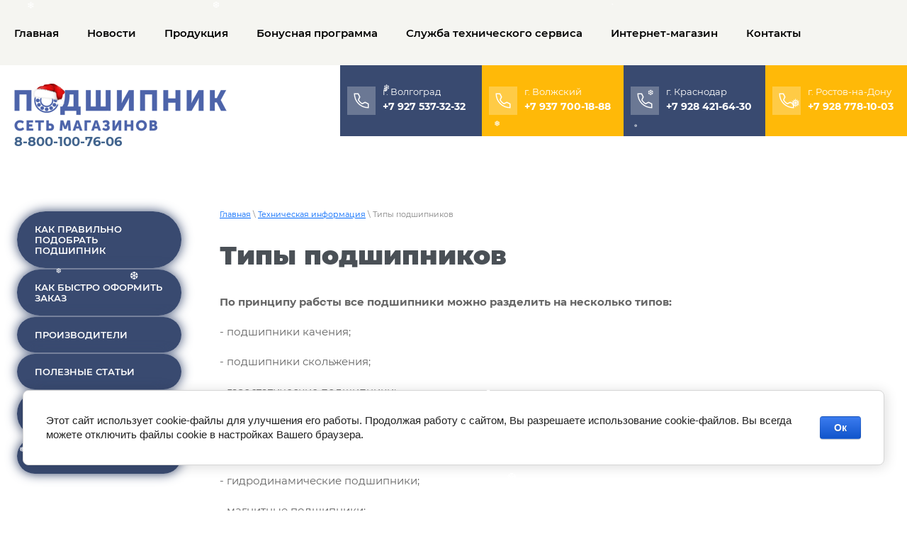

--- FILE ---
content_type: text/html; charset=utf-8
request_url: https://rubearing.ru/tip_podshipnikov
body_size: 9346
content:
 <!doctype html>
 
<html lang="ru">
	 
	<head>
		 
		<meta charset="utf-8">
		 
		<meta name="robots" content="all">
		 <title>Типы подшипников</title>
<!-- assets.top -->
<link rel="stylesheet" type="text/css" href="/g/s3/misc/snow/1.0.0/css/s3.snow.scss.css">
<!-- /assets.top -->
 
		<meta name="description" content="типы подшипников">
		 
		<meta name="keywords" content="подшипники качения, подшипники скольжения, шариковые, роликовые">
		 
		<meta name="SKYPE_TOOLBAR" content="SKYPE_TOOLBAR_PARSER_COMPATIBLE">
		<meta name="viewport" content="width=device-width, height=device-height, initial-scale=1.0, maximum-scale=1.0, user-scalable=no">
		 
		<meta name="msapplication-tap-highlight" content="no"/>
		 
		<meta name="format-detection" content="telephone=no">
		 
		<meta http-equiv="x-rim-auto-match" content="none">
		  
		<link rel="stylesheet" href="/g/css/styles_articles_tpl.css">
		 
		<link rel="stylesheet" href="/t/v454/images/css/styles.css">
		 
		<link rel="stylesheet" href="/t/v454/images/css/designblock.scss.css">
		 
		<link rel="stylesheet" href="/t/v454/images/css/s3_styles.scss.css">
		 
		<script src="/g/libs/jquery/1.10.2/jquery.min.js"></script>
		 
		<script src="/g/s3/misc/adaptiveimage/1.0.0/adaptiveimage.js"></script>
		 <meta name="yandex-verification" content="5d903c4550d44b68" />
<meta name="yandex-verification" content="af790bd0ae58325a" />
<meta name="yandex-verification" content="af790bd0ae58325a" />
<meta name="google-site-verification" content="IDp13rd25-A_0X1Ax68zhX0G-Kv190FgxoHhcc2MqYo" />
<link rel="stylesheet" href="/g/libs/lightgallery-proxy-to-hs/lightgallery.proxy.to.hs.min.css" media="all" async>
<script src="/g/libs/lightgallery-proxy-to-hs/lightgallery.proxy.to.hs.stub.min.js"></script>
<script src="/g/libs/lightgallery-proxy-to-hs/lightgallery.proxy.to.hs.js" async></script>

            <!-- 46b9544ffa2e5e73c3c971fe2ede35a5 -->
            <script src='/shared/s3/js/lang/ru.js'></script>
            <script src='/shared/s3/js/common.min.js'></script>
        <link rel='stylesheet' type='text/css' href='/shared/s3/css/calendar.css' /><link rel="icon" href="/favicon.svg" type="image/svg+xml">

<!--s3_require-->
<link rel="stylesheet" href="/g/basestyle/1.0.1/cookie.message/cookie.message.css" type="text/css"/>
<link rel="stylesheet" href="/g/s3/lp/lpc.v4/css/styles.css" type="text/css"/>
<link rel="stylesheet" href="/g/s3/lp/cookie.message/__landing_page_content_global.css" type="text/css"/>
<link rel="stylesheet" href="/g/s3/lp/cookie.message/colors_lpc.css" type="text/css"/>
<link rel="stylesheet" href="/g/basestyle/1.0.1/cookie.message/cookie.message.blue.css" type="text/css"/>
<script type="text/javascript" src="/g/basestyle/1.0.1/cookie.message/cookie.message.js" async></script>
<!--/s3_require-->

<link rel='stylesheet' type='text/css' href='/t/images/__csspatch/3/patch.css'/>
 
		<script type="text/javascript" src="/t/v454/images/js/main.js"></script>
		
		<link rel="stylesheet" href="/t/v454/images/css/site_addons.css">
		  
		<!--[if lt IE 10]> <script src="/g/libs/ie9-svg-gradient/0.0.1/ie9-svg-gradient.min.js"></script> <script src="/g/libs/jquery-placeholder/2.0.7/jquery.placeholder.min.js"></script> <script src="/g/libs/jquery-textshadow/0.0.1/jquery.textshadow.min.js"></script> <script src="/g/s3/misc/ie/0.0.1/ie.js"></script> <![endif]-->
		<!--[if lt IE 9]> <script src="/g/libs/html5shiv/html5.js"></script> <![endif]-->
		   
		 		 
		<!-- Global site tag (gtag.js) - Google Analytics
<script async src="https://www.googletagmanager.com/gtag/js?id=G-MF52R3N1KW">;</script>
<script>
window.dataLayer = window.dataLayer || [];
function gtag(){dataLayer.push(arguments);}
gtag('js', new Date());

gtag('config', 'G-MF52R3N1KW');
</script> -->

<!-- Global site tag (gtag.js) - Google Analytics -->
<script async src="https://www.googletagmanager.com/gtag/js?id=UA-66226648-1">;</script>
<script>
window.dataLayer = window.dataLayer || [];
function gtag(){dataLayer.push(arguments);}
gtag('js', new Date());

gtag('config', 'UA-66226648-1');
</script>
		
	</head>
	 
	<body>
		 
		<div class="wrapper editorElement layer-type-wrapper" >
			  <div class="side-panel side-panel-85 widget-type-side_panel editorElement layer-type-widget widget-33" data-layers="['widget-2':['tablet-landscape':'inSide','tablet-portrait':'inSide','mobile-landscape':'inSide','mobile-portrait':'inSide'],'widget-43':['tablet-landscape':'inSide','tablet-portrait':'inSide','mobile-landscape':'inSide','mobile-portrait':'inSide']]" data-phantom="1" data-position="right">
	<div class="side-panel-top">
		<div class="side-panel-button">
			<span class="side-panel-button-icon">
				<span class="side-panel-button-icon-line"></span>
				<span class="side-panel-button-icon-line"></span>
				<span class="side-panel-button-icon-line"></span>
			</span>
		</div>
		<div class="side-panel-top-inner" ></div>
	</div>
	<div class="side-panel-mask"></div>
	<div class="side-panel-content">
		<div class="side-panel-close"></div>		<div class="side-panel-content-inner"></div>
	</div>
</div>   
			<div class="editorElement layer-type-block ui-droppable block-2" >
				<div class="widget-2 horizontal menu-3 wm-widget-menu widget-type-menu_horizontal editorElement layer-type-widget" data-screen-button="more" data-responsive-tl="none" data-responsive-tp="button" data-responsive-ml="columned" data-more-text="..." data-child-icons="0">
					 
					<div class="menu-button">
						Меню
					</div>
					 
					<div class="menu-scroll">
						   <ul><li class="menu-item"><a href="/" ><span class="menu-item-text">Главная</span></a></li><li class="menu-item"><a href="/news" ><span class="menu-item-text">Новости</span></a></li><li class="menu-item"><a href="/produkziya" ><span class="menu-item-text">Продукция</span></a></li><li class="menu-item"><a href="/bonusnaya-programma" ><span class="menu-item-text">Бонусная программа</span></a></li><li class="menu-item"><a href="/sluzhba-tehnicheskogo-servisa" ><span class="menu-item-text">Служба технического сервиса</span></a></li><li class="menu-item"><a href="/internet-magazin" ><span class="menu-item-text">Интернет-магазин</span></a></li><li class="menu-item"><a href="/contact" ><span class="menu-item-text">Контакты</span></a></li></ul> 
					</div>
					 
				</div>
			</div>
			<div class="editorElement layer-type-block ui-droppable block-8" >
				<div class="editorElement layer-type-block ui-droppable block-7" >
					<div class="layout column layout_7" >
						<div class="editorElement layer-type-block ui-droppable block-3" >
							<div class="site-name-5 widget-3 widget-type-site_name editorElement layer-type-widget ">
								 <a href="http://rubearing.ru"> 						 						 						<div class="sn-wrap">  
																<div class="sn-logo">
									 
								<img src="/thumb/2/1lgJXWf57eGoEAAHU4bhZA/300r/d/podshipnik_logo_sinij_ng.png" alt="" style="width: 300px;">
									 
								</div>
																   
								<div class="sn-text">
									<div class="align-elem">
										
									</div>
								</div>
								  
							</div>
							 </a> 
					</div>
					<div class="site-description widget-4 widget-type-site_description editorElement layer-type-widget">
						 
						<div class="align-elem">
							
						</div>
						 
					</div>
											<div class="phones-top">
							<div><a href="tel:88001007606">8-800-100-76-06</a></div>
						</div>
									</div>
			</div>
			<div class="layout column layout_8" >
				<div class="editorElement layer-type-block ui-droppable block-4" >
									
															<div class="layout column layout_12">
						<div class="editorElement layer-type-block ui-droppable block-6">
							  	<div class="phones-10 widget-6 phones-block contacts-block widget-type-contacts_phone editorElement layer-type-widget">
								<div class="inner">
																		<label class="cell-icon" for="tg-phones-10">
										<div class="icon" style="background: url(/thumb/2/p5Ifst5xZE5cbzrihEqTFg/r/d/bez_nazvaniya.svg) left 50% top 50% / 24px no-repeat rgba(255, 255, 255, 0.25);
"></div>
									</label>
																		<div class="block-body-drop">
										<div class="cell-text">
																						<div class="title"><div class="align-elem">г. Волгоград</div></div>
																																	<div class="text_body">
												<div class="align-elem">
																										<div>
														<a href="tel:+79275373232" class="callibri_phone">+7 927 537-32-32</a></div>									
																										</div>
											</div>
																					</div>
									</div>
								</div>
							</div>
  
						</div>
					</div>
																				<div class="layout column layout_12">
						<div class="editorElement layer-type-block ui-droppable block-6">
							  	<div class="phones-10 widget-6 phones-block contacts-block widget-type-contacts_phone editorElement layer-type-widget">
								<div class="inner">
																		<label class="cell-icon" for="tg-phones-10">
										<div class="icon" style="background: url(/thumb/2/p5Ifst5xZE5cbzrihEqTFg/r/d/bez_nazvaniya.svg) left 50% top 50% / 24px no-repeat rgba(255, 255, 255, 0.25);
"></div>
									</label>
																		<div class="block-body-drop">
										<div class="cell-text">
																						<div class="title"><div class="align-elem">г. Волжский</div></div>
																																	<div class="text_body">
												<div class="align-elem">
																										<div>
														<a href="tel:+79377001888" >+7 937 700-18-88</a></div>									
																										</div>
											</div>
																					</div>
									</div>
								</div>
							</div>
  
						</div>
					</div>
																				<div class="layout column layout_12">
						<div class="editorElement layer-type-block ui-droppable block-6">
							  	<div class="phones-10 widget-6 phones-block contacts-block widget-type-contacts_phone editorElement layer-type-widget">
								<div class="inner">
																		<label class="cell-icon" for="tg-phones-10">
										<div class="icon" style="background: url(/thumb/2/p5Ifst5xZE5cbzrihEqTFg/r/d/bez_nazvaniya.svg) left 50% top 50% / 24px no-repeat rgba(255, 255, 255, 0.25);
"></div>
									</label>
																		<div class="block-body-drop">
										<div class="cell-text">
																						<div class="title"><div class="align-elem">г. Краснодар</div></div>
																																	<div class="text_body">
												<div class="align-elem">
																										<div>
														<a href="tel:+79284216430" >+7 928 421-64-30</a></div>									
																										</div>
											</div>
																					</div>
									</div>
								</div>
							</div>
  
						</div>
					</div>
																				<div class="layout column layout_12">
						<div class="editorElement layer-type-block ui-droppable block-6">
							  	<div class="phones-10 widget-6 phones-block contacts-block widget-type-contacts_phone editorElement layer-type-widget">
								<div class="inner">
																		<label class="cell-icon" for="tg-phones-10">
										<div class="icon" style="background: url(/thumb/2/p5Ifst5xZE5cbzrihEqTFg/r/d/bez_nazvaniya.svg) left 50% top 50% / 24px no-repeat rgba(255, 255, 255, 0.25);
"></div>
									</label>
																		<div class="block-body-drop">
										<div class="cell-text">
																						<div class="title"><div class="align-elem">г. Ростов-на-Дону</div></div>
																																	<div class="text_body">
												<div class="align-elem">
																										<div>
														<a href="tel:+79287781003" >+7 928 778-10-03</a></div>									
																										</div>
											</div>
																					</div>
									</div>
								</div>
							</div>
  
						</div>
					</div>
														</div>
			</div>
		</div>
	</div>
	<div class="editorElement layer-type-block ui-droppable block-54" >
		<div class="editorElement layer-type-block ui-droppable block-55" >
			<div class="layout column layout_99" >
				<div class="widget-43 popup menu-99 wm-widget-menu vertical widget-type-menu_vertical editorElement layer-type-widget" data-child-icons="0">
					   
					<div class="menu-button">
						Меню
					</div>
					 
					<div class="menu-scroll">
						  <ul><li class="menu-item"><a href="/pamyatka-opredeleniya-podshipnika" ><span class="menu-item-text">Как правильно подобрать подшипник</span></a></li><li class="menu-item"><a href="/kak-bystro-kupit-u-nas-podshipnik" ><span class="menu-item-text">Как быстро оформить заказ</span></a></li><li class="menu-item"><a href="/proizvoditeli" ><span class="menu-item-text">Производители</span></a></li><li class="menu-item"><a href="/about-bearings" ><span class="menu-item-text">Полезные статьи</span></a></li><li class="menu-item"><a href="/svyaz-s-rukovodstvom" ><span class="menu-item-text">Прямая связь с руководством</span></a></li><li class="menu-item"><a href="/search" ><span class="menu-item-text">Поиск по сайту</span></a></li></ul> 
					</div>
					 
				</div>
			</div>
			<div class="layout column layout_100" >
				<div class="editorElement layer-type-block ui-droppable block-56" >
					 
<div class="widget-45 path widget-type-path editorElement layer-type-widget" data-url="/tip_podshipnikov"><a href="/">Главная</a> \ <a href="/tehnicheskaya_info">Техническая информация</a> \ Типы подшипников</div> 
					<h1 class="h1 widget-46 widget-type-h1 editorElement layer-type-widget">
						Типы подшипников
					</h1>
					<article class="content-101 content widget-44 widget-type-content editorElement layer-type-widget">
<p><strong>По принципу работы все подшипники можно разделить на несколько типов:</strong></p>

<p>- подшипники качения;</p>

<p>- подшипники скольжения;</p>

<p>- газостатические подшипники;</p>

<p>- газодинамические подшипники;</p>

<p>- гидростатические подшипники;</p>

<p>- гидродинамические подшипники;</p>

<p>- магнитные подшипники;</p>

<p>Основные типы, которые применяются в машиностроении - это подшипники качения и подшипники скольжения.</p>

<h4>Подшипники качения</h4>

<p>Подшипники качения состоят из двух колец, тел качения (различной формы) и сепаратора (некоторые типы подшипников могут быть без сепаратора), отделяющего тела качения друг от друга, удерживающего на равном расстоянии и направляющего их движение. По наружной поверхности внутреннего кольца и внутренней поверхности наружного кольца (на торцевых поверхностях колец упорных подшипников качения) выполняют желоба - дорожки качения, по которым при работе подшипника катятся тела качения.</p>

<p>Подшипники качения работают преимущественно на трении качения (имеются только небольшие потери на трение скольжения между сепаратором и телами качения) поэтому по сравнению с подшипниками скольжения снижаются потери энергии на трение и уменьшается износ. Закрытые подшипники качения (имеющие защитные крышки) практически не требуют обслуживания (замены смазки), открытые - чувствительны к попаданию инородных тел, что может привести к быстрому разрушению подшипника.</p>

<h4>Классификация</h4>

<p><strong>Классификация подшипников качения осуществляется на основе следующих признаков:</strong></p>

<ul type="disc">
	<li><strong>По виду тел качения</strong>

	<ul type="circle">
		<li>Шариковые,</li>
		<li>Роликовые;</li>
	</ul>
	</li>
	<li><strong>По типу воспринимаемой нагрузки</strong>
	<ul type="circle">
		<li>Радиальные,</li>
		<li>Радиально-упорные,</li>
		<li>Упорно-радиальные,</li>
		<li>Упорные,</li>
		<li>Линейные;</li>
	</ul>
	</li>
	<li><strong>По числу рядов тел качения</strong>
	<ul type="circle">
		<li>Однорядные,</li>
		<li>Двухрядные,</li>
		<li>Многорядные;</li>
	</ul>
	</li>
	<li><strong>По способности компенсировать перекосы валов</strong>
	<ul type="circle">
		<li>Самоустанавливающиеся</li>
		<li>Несамоустанавливающиеся</li>
	</ul>
	</li>
</ul>

<p>Радиальные подшипники в основном предназначены для поддержания нагрузки, перпендикулярной оси вала, в то время как упорные подшипники воспринимают нагрузку, параллельную оси вала.</p>

<p>Подшипники также делятся в соответствии с конкретными областями применения, например, на колесные подшипники для автомобильной промышленности.</p>

<h4>Подшипники скольжения</h4>

<p><strong>Подшипник скольжения</strong> - опора или направляющая механизма или машины, в которой трение происходит при скольжении сопряжённых поверхностей. Радиальный подшипник скольжения представляет собой корпус, имеющий цилиндрическое отверстие, в которое вставляется вкладыш, или втулка из антифрикционного материала и смазывающее устройство. Между валом и отверстием втулки подшипника имеется зазор, заполненный смазочным материалом, который позволяет свободно вращаться валу.</p>

<p>Расчёт зазора подшипника, работающего в режиме разделения поверхностей трения смазочным слоем, производится на основе гидродинамической теории смазки. При расчёте определяются: минимальная толщина смазочного слоя (измеряемая в мкм), давления в смазочном слое, температура и расход смазочных материалов. В зависимости от конструкции, окружной скорости цапфы, условий эксплуатации трение скольжение бывает сухим, граничным, жидкостным и газодинамическим. Однако даже подшипники с жидкостным трением при пуске проходят этап с граничным трением.</p>

<p>Смазка является одним из основных условий надёжной работы подшипника и обеспечивает: низкое трение, разделение подвижных частей, теплоотвод, защиту от вредного воздействия окружающей среды и может быть; жидкой (минеральные и синтетические масла, вода для не металлических подшипников), пластичной (на основе литиевого мыла и кальция сульфоната и др.), твёрдой (графит, дисульфид молибдена и др.) и газообразной (различные инертные газы, азот и др.).</p>

<p>Наилучшие эксплуатационные свойства демонстрируют пористые самосмазывающиеся подшипники, изготовленные методом порошковой металлургии. При работе пористый самосмазывающийся подшипник, пропитанный маслом, нагревается и выделяет смазку из пор на рабочую скользящую поверхность, а в состоянии покоя остывает и впитывает смазку обратно в поры.</p>

<p>Антифрикционные материалы подшипников изготавливают из твёрдых сплавов (карбид вольфрама или карбид хрома методом порошковой металлургии либо высокоскоростным газопламенным напылением), баббитов и бронз, полимерных материалов, керамики, твёрдых пород дерева (железное дерево).</p>

<p>В зависимости от формы подшипникового отверстия подшипники скольжения разделяют на:</p>

<ul>
	<li>одно - или многоповерхностные;</li>
	<li>со смещением поверхностей (по направлению вращения) или без (для сохранения возможности обратного вращения);</li>
	<li>со (или без) смещением центра (для конечной установки валов после монтажа).</li>
</ul>
По направлению восприятия нагрузки различают радиальные и осевые (упорные)


</article>
				</div>
			</div>
		</div>
	</div>
	<div class="editorElement layer-type-block ui-droppable block-45" >
		<div class="editorElement layer-type-block ui-droppable block-44" >
			<div class="editorElement layer-type-block ui-droppable block-57" >
				<div class="layout column layout_107" >
					<div class="editorElement layer-type-block ui-droppable block-59" >
						<div class="editorElement layer-type-text text-3" >
							Как нас найти
						</div>
						      <div class="address-111 widget-53 address-block contacts-block widget-type-contacts_address editorElement layer-type-widget">
        <div class="inner">
            <label class="cell-icon" for="tg111">
                <div class="icon"></div>
            </label>
            <input id="tg111" class="tgl-but" type="checkbox">
            <div class="block-body-drop">
                <div class="cell-text">
                    <div class="title"><div class="align-elem">Адрес:</div></div>
                    <div class="text_body">
                        <div class="align-elem"><p><a href="/contact">Адреса магазинов</a><br /><br />
<a href="mailto:vlgmag@rubearing.ru">vlgmag@rubearing.ru</a><br /><br />
<a href="https://vk.com/magazin_podshipnik"><img alt="magazinu_podshipnik_vk_sajt.png" src="/thumb/2/TVx9x8uJOYDnAo_zwG2IZA/55r55/d/magazinu_podshipnik_vk_sajt.png" style="border-width: 0px; height: 55px; width: 55px;" /></a>&nbsp; <a href="https://t.me/magazin_podshipnik"><img alt="Магазину подшипник телеграм_сайт" src="/d/magazinu_podshipnik_telegram_sajt.png" style="border-width: 0px; height: 55px; width: 55px;" title="" /></a>&nbsp;&nbsp;<a href="https://rutube.ru/channel/24777389/"><img alt="rutube.png" src="/d/rutube.png" style="border-width: 0px; height: 55px; width: 55px;" /></a>&nbsp;&nbsp;</p><br />
<br />
<div id="" style="left: 193px; top: 52px;">&nbsp;</div></div>
                    </div>
                </div>
            </div>
        </div>
    </div>
        	<div class="phones-112 widget-54 phones-block contacts-block widget-type-contacts_phone editorElement layer-type-widget">
		<div class="inner">
			<label class="cell-icon" for="tg-phones-112">
				<div class="icon"></div>
			</label>
			<input id="tg-phones-112" class="tgl-but" type="checkbox">
			<div class="block-body-drop">
				<div class="cell-text">
					<div class="title"><div class="align-elem">Телефон:</div></div>
					<div class="text_body">
						<div class="align-elem">
															<div><a href="tel:88001007606">8-800-100-76-06</a></div>													</div>
					</div>
				</div>
			</div>
		</div>
	</div>
                <div class="up-108 widget-51 up_button widget-type-button_up editorElement layer-type-widget" data-speed="900">
			<div class="icon"></div>
		</div>          
					</div>
				</div>
				<div class="layout column layout_105" >
					<div class="editorElement layer-type-block ui-droppable block-58" >
						<nav class="menu-columns-wrap menuColumns menu-col-106 widget-50 wm-widget-menu widget-type-menu_columns editorElement layer-type-widget" data-columns="3,4,3,2,1" data-has_delimiters="0,0">
							    <ul class="menu-columns-items"><li class="menu-item"><a href="/politika-konfidentsialnosti" ><span class="menu-item-text">Политика конфиденциальности</span></a></li><li class="menu-item"><a href="/yslovia_sotrydnichestva" ><span class="menu-item-text">Соглашение об использовании сайта</span></a></li><li class="opened menu-item"><a href="/tehnicheskaya_info" ><span class="menu-item-text">Техническая информация</span></a></li></ul> 
							<div class="menu-columns-content"></div>
							 
						</nav>
					</div>
				</div>
			</div>
		</div>
	</div>
	<div class="editorElement layer-type-block ui-droppable block-46" >
		<div class="layout column layout_74" >
			<div class="site-copyright widget-29 widget-type-site_copyright editorElement layer-type-widget">
				 
				<div class="align-elem">
									2025 © Магазин «Подшипник»<br />
Все права защищены.
				</div>
				 
			</div>
		</div>
		<div class="layout column layout_73" >
			<div class="site-counters widget-28 widget-type-site_counters editorElement layer-type-widget">
				 <!-- Yandex.Metrika counter -->
<script type="text/javascript" >
(function(m,e,t,r,i,k,a){m[i]=m[i]||function(){(m[i].a=m[i].a||[]).push(arguments)};
m[i].l=1*new Date();k=e.createElement(t),a=e.getElementsByTagName(t)[0],k.async=1,k.src=r,a.parentNode.insertBefore(k,a)})
(window, document, "script", "https://mc.yandex.ru/metrika/tag.js", "ym");

ym(31914977, "init", {
clickmap:true,
trackLinks:true,
accurateTrackBounce:true
});
</script>
<noscript><div><img src="https://mc.yandex.ru/watch/31914977" style="position:absolute; left:-9999px;" alt="" /></div></noscript>
<!-- /Yandex.Metrika counter -->

<script src="//cdn.callibri.ru/callibri.js" type="text/javascript" charset="utf-8"></script>
<!--__INFO2026-01-17 01:31:09INFO__-->
 
			</div>
		</div>
		<div class="layout column layout_72" >
			  <div class="mega-copyright widget-27  widget-type-mega_copyright editorElement layer-type-widget"><span style='font-size:14px;' class='copyright'><!--noindex--><a target="_blank" rel="nofollow" href="https://megagroup.ru"  >создание и разработка веб сайтов: megagroup.ru </a><!--/noindex--></span></div>  
		</div>
	</div>
</div>


<!-- assets.bottom -->
<!-- </noscript></script></style> -->
<script src="/my/s3/js/site.min.js?1768462484" ></script>
<script src="/my/s3/js/site/defender.min.js?1768462484" ></script>
<script src="https://cp.onicon.ru/loader/601ba6ceb887ee23518b4569.js" data-auto async></script>
<script src="/g/s3/misc/snow/1.0.0/js/s3.snow.js" ></script>
<script >/*<![CDATA[*/
$(window).s3Snow({"maxSize":"20","maxSpeed":"5","flakeColor":"#fff","image_id":""});
/*]]>*/</script>
<script >/*<![CDATA[*/
var megacounter_key="b6000dc2a464b585a3950c44442732d9";
(function(d){
    var s = d.createElement("script");
    s.src = "//counter.megagroup.ru/loader.js?"+new Date().getTime();
    s.async = true;
    d.getElementsByTagName("head")[0].appendChild(s);
})(document);
/*]]>*/</script>
	
		
		
				<!--noindex-->
		<div id="s3-cookie-message" class="s3-cookie-message-wrap">
			<div class="s3-cookie-message">
				<div class="s3-cookie-message__text">
					Этот сайт использует cookie-файлы для улучшения его работы. Продолжая работу с сайтом, Вы разрешаете использование cookie-файлов. Вы всегда можете отключить файлы cookie в настройках Вашего браузера.
				</div>
				<div class="s3-cookie-message__btn">
					<div id="s3-cookie-message__btn" class="g-button">
						Ок
					</div>
				</div>
			</div>
		</div>
		<!--/noindex-->
	
	
<script >/*<![CDATA[*/
$ite.start({"sid":322514,"vid":323433,"aid":345426,"stid":4,"cp":21,"active":true,"domain":"rubearing.ru","lang":"ru","trusted":false,"debug":false,"captcha":3});
/*]]>*/</script>
<!-- /assets.bottom -->
</body>
 
</html>

--- FILE ---
content_type: text/css
request_url: https://rubearing.ru/t/v454/images/css/styles.css
body_size: 15129
content:
@import "fonts.css";
html{font-family:sans-serif;-ms-text-size-adjust:100%;-webkit-text-size-adjust:100%;}body{margin:0;background: #fff;-webkit-font-smoothing:antialiased;-moz-osx-font-smoothing:grayscale;}body::before{content:""; height: 1px; display: block; margin-top: -1px;}article,aside,details,figcaption,figure,footer,header,hgroup,main,menu,nav,section,summary{display:block}audio,canvas,progress,video{display:inline-block;vertical-align:baseline}audio:not([controls]){display:none;height:0}[hidden],template{display:none}a{background-color:transparent;color:inherit;}a:active,a:hover{outline:0}abbr[title]{border-bottom:1px dotted}b,strong{font-weight:bold}dfn{font-style:italic}h1{margin: 0; font-size: inherit; font-weight: inherit;}mark{background:#ff0;color:#000}small{font-size:80%}sub,sup{font-size:75%;line-height:0;position:relative;vertical-align:baseline}sup{top:-0.5em}sub{bottom:-0.25em}img{border:0}svg:not(:root){overflow:hidden}figure{margin:1em 40px}hr{box-sizing:content-box;height:0}pre{overflow:auto}code,kbd,pre,samp{font-family:monospace,monospace;font-size:1em}button,input,optgroup,select,textarea{color:#000;font:inherit;margin:0}button{overflow:visible}button,select{text-transform:none}button,html input[type="button"],input[type="reset"],input[type="submit"]{-webkit-appearance:button;cursor:pointer}button[disabled],html input[disabled]{cursor:default}button::-moz-focus-inner,input::-moz-focus-inner{border:0;padding:0}input{line-height:normal}input[type="checkbox"],input[type="radio"]{box-sizing:border-box;padding:0}input[type="number"]::-webkit-inner-spin-button,input[type="number"]::-webkit-outer-spin-button{height:auto}input[type="search"]{-webkit-appearance:textfield;box-sizing:content-box}input[type="search"]::-webkit-search-cancel-button,input[type="search"]::-webkit-search-decoration{-webkit-appearance:none}fieldset{border:1px solid silver;margin:0 2px;padding:.35em .625em .75em}legend{border:0;padding:0}textarea{overflow:auto}optgroup{font-weight:bold}table{border-collapse:collapse;border-spacing:0}
body.noscroll {overflow: hidden !important;}
.removed, .hidden { display: none !important;}
.editorElement, .layout {
	box-sizing: border-box;
	padding-top: .02px;
	padding-bottom: .02px;
}
.editorElement { word-wrap: break-word; overflow-wrap: break-word;}
.vertical-middle {white-space: nowrap;}
.vertical-middle>* {white-space: normal;display: inline-block;vertical-align: middle;}
.vertical-middle::after {height: 100%;width: 0;display: inline-block;vertical-align: middle;content: "";}
.wrapper {margin: 0 auto;height: auto !important;height: 100%;min-height: 100%;min-height: 100vh;overflow: hidden;max-width: 100%;}
.wrapper > * { max-width: 100%; }
.editorElement .removed+.delimiter, .editorElement .delimiter:first-child {display: none;}
.wm-input-default {border: none; background: none; padding: 0;}
/* tooltip */
@keyframes show_hide {
	0% { left:85%; opacity: 0; width: auto; height: auto; padding: 5px 10px; font-size: 12px;}
	20% { left: 100%; opacity: 1; width: auto; height: auto; padding: 5px 10px; font-size: 12px;}
	100% { left: 100%; opacity: 1; width: auto; height: auto; padding: 5px 10px; font-size: 12px;}
}
@keyframes show_hide_after {
	0% {width: 5px; height: 5px;}
	100% {width: 5px; height: 5px;}
}
/* tooltip for horizontal */
@keyframes horizontal_show_hide {
	0% { top:95%; opacity: 0; width: 100%; height: auto; padding: 5px 10px; font-size: 12px;}
	20% { top: 100%; opacity: 1; width: 100%; height: auto; padding: 5px 10px; font-size: 12px;}
	100% { top: 100%; opacity: 1; width: 100%; height: auto; padding: 5px 10px; font-size: 12px;}
}
.wm-tooltip {display: none;position: absolute;z-index:100;top: 100%;left: 0;background: #FBFDDD;color: #CA3841;padding: 5px 10px;border-radius: 3px;box-shadow: 1px 2px 3px rgba(0,0,0,.3); white-space: normal; box-sizing: border-box;}
.wm-tooltip::after {content: "";font-size: 0;background: inherit;width: 5px;height: 5px;position: absolute;top: 0;left: 50%;margin: -2px 0 0;box-shadow: 0 1px 0 rgba(0,0,0,.1), 0 2px 0 rgba(0,0,0,.1);transform: rotate(45deg);}
.error .wm-tooltip {display: block;padding: 0;font-size: 0;animation: horizontal_show_hide 4s;}
.error .wm-tooltip::after {left:50%; top:0; margin: -2px 0 0; box-shadow: 0 -1px 0 rgba(0,0,0,.1), 0 -2px 0 rgba(0,0,0,.1); width: 0;height: 0;animation: show_hide_after 4s;}
.horizontal_mode .wm-tooltip {top: 100%; left: 0; width: 100%; white-space: normal; margin: 5px 0 0; text-align: center;}
.horizontal_mode .wm-tooltip::after {left: 50%; top: 0; margin: -2px 0 0; box-shadow: 0 -1px 0 rgba(0,0,0,.1), 0 -2px 0 rgba(0,0,0,.1);}
.error .horizontal_mode .wm-tooltip, .horizontal_mode .error .wm-tooltip {animation: horizontal_show_hide 4s;}
@media all and (max-width: 960px) {
	.wm-tooltip {top: 100%; left: 0; width: 100%; white-space: normal; margin: 5px 0 0; text-align: center;}
	.wm-tooltip::after {left: 50%; top: 0; margin: -2px 0 0; box-shadow: 0 -1px 0 rgba(0,0,0,.1), 0 -2px 0 rgba(0,0,0,.1);}
	.error .wm-tooltip {animation: horizontal_show_hide 4s;}
}
table.table0 td, table.table1 td, table.table2 td, table.table2 th {
	padding:5px;
	border:1px solid #dedede;
	vertical-align:top;
}
table.table0 td { border:none; }
table.table2 th {
	padding:8px 5px;
	background:#eb3c3c;
	border:1px solid #dedede;
	font-weight:normal;
	text-align:left;
	color:#fff;
}
.for-mobile-view { overflow: auto; }
.side-panel,
.side-panel-button,
.side-panel-mask,
.side-panel-content { display: none;}

.align-elem{
	flex-grow:1;
	max-width:100%;
}

html.mobile div{
	background-attachment: scroll;
}

.ui-datepicker {font-size: 14px !important; z-index: 999999 !important;}
.wm-video {position: absolute; z-index: 0; top: 0; left: 0; right: 0; bottom: 0; overflow: hidden; width: 100%; height: 100%;}
.wm-video video {max-width: 100%; min-width: 100%; min-height: 100%; position: absolute; top: 50%; left: 50%; transform: translate(-50%, -50%);}
.wm-video.vertical video {max-width: none; max-height: 100%;}
body { background: #ffffff;}
.wrapper { border: none; position: relative; font-family: Montserrat, sans-serif; color: #000000; font-style: normal; line-height: 1.2; letter-spacing: 0; text-transform: none; text-decoration: none; font-size: 12px; display: block; -webkit-flex-direction: column; -moz-flex-direction: column; flex-direction: column; padding-bottom: 50px; background: #f5f5f1; -webkit-border-radius: none; -moz-border-radius: none; border-radius: none;}
.block-2 { margin: 0 auto; position: relative; top: 0; left: 0; width: 1300px; min-height: 0; max-width: 100%; z-index: 5; text-align: left; display: block; -webkit-flex-direction: column; -moz-flex-direction: column; flex-direction: column; padding-top: 30px; padding-bottom: 30px;}
.widget-2 { margin: 0; position: relative; top: 0; left: 0; z-index: 1; text-align: center; padding-right: 0; padding-left: 0; box-sizing: border-box; display: -webkit-flex; display: flex; width: auto; -webkit-justify-content: center; -moz-justify-content: center; justify-content: center; max-width: 100%; right: 0;}
.menu-3 .menu-scroll > ul ul > li > a .has-child-icon { position: absolute; top: 50%; right: 0; margin-top: -6px; margin-right: 5px; width: 12px; min-height: 12px; background: #000000;}
.menu-3 .menu-button { box-sizing: border-box; display: none; position: absolute; left: 100%; top: 0; width: 50px; min-height: 50px; padding: 10px 15px; background: #333; color: #fff; font-size: 17px;}
.menu-3 .menu-scroll { display: -webkit-flex; display: flex; width: 100%; -webkit-justify-content: inherit; -moz-justify-content: inherit; justify-content: inherit;}
.menu-3 .menu-scroll > ul { padding: 0; margin: 0; list-style: none; box-sizing: border-box; display: -webkit-flex; display: flex; flex-flow: row wrap; width: 100%; -webkit-justify-content: flex-start; -moz-justify-content: flex-start; justify-content: flex-start; -webkit-align-items: flex-start; -moz-align-items: flex-start; align-items: flex-start;}
.menu-3 .menu-scroll > ul > li.home-button > a { padding: 5px 15px; margin: 2px; cursor: pointer; display: -webkit-flex; display: flex; background: url("../images/wm_menu_home.png") left 50% top 50% no-repeat; box-sizing: border-box; text-decoration: none; color: #000; font-size: 0; line-height: 1.4; -webkit-align-items: center; -moz-align-items: center; align-items: center;}
.menu-3 .menu-scroll > ul > li.delimiter { margin: auto 2px; -webkit-border-radius: 10px; -moz-border-radius: 10px; border-radius: 10px; height: 0; width: 10px; min-height: 10px; background: #d6d6d6; box-sizing: border-box;}
.menu-3 .menu-scroll > ul > li.menu-item { padding: 0; margin: 0; display: -webkit-flex; display: flex; -webkit-flex: 0 1 auto; -moz-flex: 0 1 auto; flex: 0 1 auto; box-sizing: border-box; position: relative; -webkit-flex-grow: 0; -moz-flex-grow: 0; flex-grow: 0; width: auto;}
.menu-3 .menu-scroll > ul ul { padding: 0.02px 0; margin: 5px 0 0; border: none; position: absolute; top: 100%; left: 0; background: #ffffff; list-style: none; width: 230px; display: none; z-index: 10; box-sizing: border-box; -webkit-box-shadow: 0px 3px 10px  rgba(0,0,0,0.1); -moz-box-shadow: 0px 3px 10px  rgba(0,0,0,0.1); box-shadow: 0px 3px 10px  rgba(0,0,0,0.1); -webkit-border-radius: none; -moz-border-radius: none; border-radius: none;}
.menu-3 .menu-scroll > ul ul > li { padding: 0; margin: 0; display: block; position: relative;}
.menu-3 .menu-scroll > ul ul > li > a { padding: 15px 25px; border: none; cursor: pointer; display: block; -webkit-border-radius: none; -moz-border-radius: none; border-radius: none; box-sizing: border-box; text-decoration: none; color: #000000; font-size: 14px; line-height: 1.4; position: relative; width: auto; text-align: left; font-style: normal; letter-spacing: 0; text-transform: none; left: 0; right: 0; margin-left: 0; margin-right: 0; -webkit-box-shadow: 0 0 0 transparent; -moz-box-shadow: 0 0 0 transparent; box-shadow: 0 0 0 transparent;}
.menu-3 .menu-scroll > ul ul > li > a:hover, 
.menu-3 .menu-scroll > ul ul > li > a.hover, 
.menu-3 .menu-scroll > ul ul > li > a.active { color: #0061ea; -webkit-box-shadow: inset 2px 0px 0px  #0068fa; -moz-box-shadow: inset 2px 0px 0px  #0068fa; box-shadow: inset 2px 0px 0px  #0068fa;}
.menu-3 .menu-scroll > ul ul > li.delimiter { box-sizing: border-box; margin-top: 3px; margin-bottom: 3px; min-height: 2px; height: auto; width: auto; background: #999999;}
.menu-3 .menu-scroll > ul > li.menu-item ul li.delimiter:first-child { display: none;}
.menu-3 .menu-scroll > ul ul ul { position: absolute; left: 100%; top: 0;}
.menu-3 .menu-scroll > ul > li.menu-item > a { padding: 5px 20px; margin: 0; border: none; cursor: pointer; display: -webkit-flex; display: flex; -webkit-flex-direction: row; -moz-flex-direction: row; flex-direction: row; box-sizing: border-box; text-decoration: none; color: #000; font-size: 15px; line-height: 1.4; -webkit-align-items: center; -moz-align-items: center; align-items: center; width: auto; position: relative; font-style: normal; letter-spacing: 0; -webkit-justify-content: center; -moz-justify-content: center; justify-content: center; text-transform: none; align-self: auto; font-weight: 600; -webkit-flex-grow: 1; -moz-flex-grow: 1; flex-grow: 1; min-height: 32px; -webkit-box-shadow: 0 0 0 transparent; -moz-box-shadow: 0 0 0 transparent; box-shadow: 0 0 0 transparent; -webkit-border-radius: none; -moz-border-radius: none; border-radius: none;}
.menu-3 .menu-scroll > ul > li.menu-item > a:hover, 
.menu-3 .menu-scroll > ul > li.menu-item > a.hover, 
.menu-3 .menu-scroll > ul > li.menu-item > a.active { color: #c011c8; -webkit-box-shadow: inset 0px 2px 0px  #c011c8; -moz-box-shadow: inset 0px 2px 0px  #c011c8; box-shadow: inset 0px 2px 0px  #c011c8;}
.menu-3 .menu-scroll > ul > li.menu-item > a .has-child-icon { position: absolute; top: 50%; right: 0; margin-top: -6px; margin-right: 5px; width: 12px; min-height: 12px; background: #000000;}
.menu-3 .menu-scroll > ul > li.menu-item > a .menu-item-image { box-sizing: border-box; display: -webkit-flex; display: flex; -webkit-flex-shrink: 0; -moz-flex-shrink: 0; flex-shrink: 0; margin-right: 5px; font-size: 0; line-height: 0; -webkit-justify-content: center; -moz-justify-content: center; justify-content: center; min-height: 40px; width: 40px; overflow: hidden;}
.menu-3 .menu-scroll > ul > li.menu-item > a .img-convert { margin: auto; box-sizing: border-box; width: 40px; height: 40px; -webkit-justify-content: center; -moz-justify-content: center; justify-content: center; -webkit-align-items: center; -moz-align-items: center; align-items: center; display: -webkit-inline-flex; display: inline-flex; overflow: hidden;}
.menu-3 .menu-scroll > ul > li.menu-item > a img { box-sizing: border-box; max-width: 100%; height: auto; width: auto; vertical-align: middle; border: none; display: -webkit-flex; display: flex;}
.menu-3 .menu-scroll > ul > li.menu-item > a .menu-item-text { box-sizing: border-box; -webkit-flex-grow: 1; -moz-flex-grow: 1; flex-grow: 1;}
.menu-3 .menu-scroll > ul > li.home-button { box-sizing: border-box; display: -webkit-flex; display: flex;}
.menu-3 .menu-scroll > ul > li.more-button { display: -webkit-flex; display: flex; margin-left: auto; position: relative;}
.menu-3 .menu-scroll > ul > li.more-button > a { padding: 0.02px 10px 5px; margin: 0; border: none; cursor: pointer; display: -webkit-flex; display: flex; background: #ffffff; box-sizing: border-box; text-decoration: none; color: #000000; font-size: 16px; line-height: 1.4; -webkit-align-items: center; -moz-align-items: center; align-items: center; font-style: normal; letter-spacing: 0; -webkit-justify-content: center; -moz-justify-content: center; justify-content: center; text-transform: none; align-self: auto; -webkit-border-radius: none; -moz-border-radius: none; border-radius: none; min-height: 32px;}
.menu-3 .menu-scroll > ul > li.more-button > ul { left: auto; right: 0;}
.menu-3 .menu-scroll > ul > li.more-button.disabled { display: none;}
.menu-3 .menu-scroll > ul > li.more-button .menu-item-image { display: none;}
.block-8 { margin: 0 auto; border: none; position: relative; top: 0; left: 0; width: 1600px; min-height: 0; background: #ffffff; max-width: 100%; z-index: 4; text-align: center; display: block; -webkit-flex-direction: column; -moz-flex-direction: column; flex-direction: column; text-decoration: none; -webkit-border-radius: none; -moz-border-radius: none; border-radius: none; padding-bottom: 0.02px; padding-top: 0.02px;}
.block-7 .layout_7 { -webkit-flex: 1 0 0px; -moz-flex: 1 0 0px; flex: 1 0 0px; display: -webkit-flex; display: flex; -webkit-flex-direction: column; -moz-flex-direction: column; flex-direction: column;}
.block-7 .layout_8 { -webkit-flex: 1 0 0px; -moz-flex: 1 0 0px; flex: 1 0 0px; display: -webkit-flex; display: flex; -webkit-flex-direction: column; -moz-flex-direction: column; flex-direction: column;}
.block-7 { margin: 0 auto; position: relative; top: 0; left: 0; width: 1300px; min-height: 0; max-width: 100%; z-index: 3; text-align: left; display: -webkit-flex; display: flex; -webkit-flex-direction: row; -moz-flex-direction: row; flex-direction: row; -webkit-justify-content: flex-start; -moz-justify-content: flex-start; justify-content: flex-start; text-decoration: none; padding-right: 20px; padding-left: 20px; right: auto;}
.block-3 { margin: 26px 0 auto; position: relative; top: 0; left: 0; width: auto; min-height: 0; z-index: 2; text-align: center; display: block; -webkit-flex-direction: column; -moz-flex-direction: column; flex-direction: column; text-decoration: none; right: 0;}
.widget-4 { margin: 0; position: relative; top: 0; left: 0; z-index: 2; color: rgba(0,0,0,0.7); text-align: left; text-decoration: none; font-size: 15px; box-sizing: border-box; display: -webkit-flex; display: flex; width: auto; -webkit-justify-content: flex-start; -moz-justify-content: flex-start; justify-content: flex-start; right: 0; font-weight: 500; -webkit-align-items: flex-start; -moz-align-items: flex-start; align-items: flex-start;}
.widget-3 { margin: 0; position: relative; top: 0; left: 0; z-index: 1; box-sizing: border-box; width: auto; min-height: 0; font-size: 25px; right: 0;}
.site-name-5 .sn-wrap { display: -webkit-flex; display: flex; flex-flow: row nowrap;}
.site-name-5 .sn-logo { box-sizing: border-box; -webkit-flex-shrink: 0; -moz-flex-shrink: 0; flex-shrink: 0; max-width: 100%; margin-right: 20px; width: 68px;}
.site-name-5 img { box-sizing: border-box; display: block; max-width: 100%; border: none; text-align: left; width: 100px;}
.site-name-5 .sn-text { box-sizing: border-box; display: -webkit-flex; display: flex; text-align: left; color: #484e54; -webkit-justify-content: flex-start; -moz-justify-content: flex-start; justify-content: flex-start; -webkit-align-items: flex-start; -moz-align-items: flex-start; align-items: flex-start; text-decoration: none; font-weight: 800; margin-top: 0; align-self: auto; width: auto; margin-left: 0; margin-right: 0; -webkit-flex-grow: 1; -moz-flex-grow: 1; flex-grow: 1;}
.site-name-5 a { text-decoration: none; outline: none;}
.block-4 .layout_11 { -webkit-flex: 1 0 0px; -moz-flex: 1 0 0px; flex: 1 0 0px; display: -webkit-flex; display: flex; -webkit-flex-direction: column; -moz-flex-direction: column; flex-direction: column;}
.block-4 .layout_12 { -webkit-flex: 1 0 0px; -moz-flex: 1 0 0px; flex: 1 0 0px; display: -webkit-flex; display: flex; -webkit-flex-direction: column; -moz-flex-direction: column; flex-direction: column;}
.block-4 { margin: 0 0 auto; position: relative; top: 0; left: 0; width: auto; min-height: 0; z-index: 1; display: -webkit-flex; display: flex; -webkit-flex-direction: row; -moz-flex-direction: row; flex-direction: row; -webkit-justify-content: flex-start; -moz-justify-content: flex-start; justify-content: flex-start; right: 0;}
.block-5 { padding: 30px; margin: 0 0 auto; border: none; position: relative; top: 0; left: 0; width: auto; min-height: 0; background: #0068fa; z-index: 2; display: block; -webkit-flex-direction: column; -moz-flex-direction: column; flex-direction: column; right: 0; -webkit-border-radius: none; -moz-border-radius: none; border-radius: none;}
.widget-5 { margin: 0; position: relative; top: 0; left: 0; z-index: 1; text-align: undefined; box-sizing: border-box; width: auto; right: 0;}
.schedule-9 p:first-child { margin-top: 0;}
.schedule-9 p:last-child { margin-bottom: 0;}
.schedule-9 .header { box-sizing: border-box;}
.schedule-9 .inner { box-sizing: border-box; position: relative; display: -webkit-flex; display: flex; text-align: left; vertical-align: top; max-width: 100%; -webkit-flex-direction: row; -moz-flex-direction: row; flex-direction: row;}
.schedule-9 .cell-icon { box-sizing: border-box; display: -webkit-flex; display: flex; position: relative; z-index: 5; -webkit-flex-shrink: 0; -moz-flex-shrink: 0; flex-shrink: 0;}
.schedule-9 .icon { border: none; box-sizing: border-box; height: 16px; width: 40px; background: url("[data-uri]") left 50% top 50% / 24px no-repeat rgba(255,255,255,0.25); margin-right: 10px; min-height: 40px; -webkit-border-radius: none; -moz-border-radius: none; border-radius: none;}
.schedule-9 .block-body-drop { box-sizing: border-box; -webkit-flex: 1 0 0px; -moz-flex: 1 0 0px; flex: 1 0 0px; left: 100%; top: auto; right: auto; bottom: auto;}
.schedule-9 .cell-text { box-sizing: border-box; display: -webkit-flex; display: flex; -webkit-flex-direction: column; -moz-flex-direction: column; flex-direction: column; -webkit-justify-content: normal; -moz-justify-content: normal; justify-content: normal;}
.schedule-9 .title { box-sizing: border-box; display: block; color: #ffffff; text-decoration: none; font-size: 13px; margin-bottom: 5px;}
.schedule-9 .text_body { box-sizing: border-box; display: -webkit-flex; display: flex; -webkit-justify-content: normal; -moz-justify-content: normal; justify-content: normal; color: #ffffff; text-decoration: none; font-size: 14px; font-weight: bold; -webkit-align-items: flex-start; -moz-align-items: flex-start; align-items: flex-start;}
.schedule-9 input.tgl-but { box-sizing: border-box; display: none;}
.schedule-9 input.tgl-but:checked + .block-body-drop { display: block;}
.block-6 { padding: 30px; margin: 0 0 auto; border: none; position: relative; top: 0; left: 0; width: auto; min-height: 0; background: #c011c8; z-index: 1; text-align: center; display: block; -webkit-flex-direction: column; -moz-flex-direction: column; flex-direction: column; right: 0; -webkit-border-radius: none; -moz-border-radius: none; border-radius: none;}
.widget-6 { margin: 0; position: relative; top: 0; left: 0; z-index: 1; text-align: undefined; box-sizing: border-box; width: auto; right: 0;}
.phones-10 p:first-child { margin-top: 0;}
.phones-10 p:last-child { margin-bottom: 0;}
.phones-10 .inner { box-sizing: border-box; position: relative; display: -webkit-flex; display: flex; text-align: left; vertical-align: top; max-width: 100%;}
.phones-10 .cell-icon { box-sizing: border-box; display: -webkit-flex; display: flex; position: relative; z-index: 5; -webkit-flex-shrink: 0; -moz-flex-shrink: 0; flex-shrink: 0;}
.phones-10 .icon { border: none; box-sizing: border-box; height: 16px; width: 40px; background: url("[data-uri]") left 50% top 50% / 24px no-repeat rgba(255,255,255,0.25); margin-right: 10px; min-height: 40px; -webkit-border-radius: none; -moz-border-radius: none; border-radius: none;}
.phones-10 .block-body-drop { box-sizing: border-box; -webkit-flex: 1 0 0px; -moz-flex: 1 0 0px; flex: 1 0 0px;}
.phones-10 .cell-text { box-sizing: border-box; display: -webkit-flex; display: flex; -webkit-flex-direction: column; -moz-flex-direction: column; flex-direction: column;}
.phones-10 .title { box-sizing: border-box; display: block; color: #ffffff; text-decoration: none; font-size: 13px; margin-bottom: 5px;}
.phones-10 .text_body { box-sizing: border-box; display: -webkit-flex; display: flex; -webkit-justify-content: flex-start; -moz-justify-content: flex-start; justify-content: flex-start; color: #ffffff; text-decoration: none; font-size: 16px; font-weight: bold; -webkit-align-items: flex-start; -moz-align-items: flex-start; align-items: flex-start;}
.phones-10 input.tgl-but { box-sizing: border-box; display: none;}
.phones-10 .text_body a { text-decoration: none; color: inherit;}
.phones-10 input.tgl-but:checked + .block-body-drop { display: block;}
.block-54 { padding: 80px 20px; margin: 0; border: none; position: relative; top: 0; left: 0; width: auto; min-height: 0; background: #ffffff; z-index: 3; text-align: left; right: 0; -webkit-border-radius: none; -moz-border-radius: none; border-radius: none; display: block; -webkit-flex-direction: column; -moz-flex-direction: column; flex-direction: column; text-decoration: none;}
.block-55 .layout_99 { display: -webkit-flex; display: flex; -webkit-flex-direction: column; -moz-flex-direction: column; flex-direction: column;}
.block-55 .layout_100 { -webkit-flex: 1 0 0px; -moz-flex: 1 0 0px; flex: 1 0 0px; display: -webkit-flex; display: flex; -webkit-flex-direction: column; -moz-flex-direction: column; flex-direction: column;}
.block-55 { margin: 0 auto; position: relative; top: 0; left: 0; width: 1300px; min-height: 0; z-index: 1; display: -webkit-flex; display: flex; -webkit-flex-direction: row; -moz-flex-direction: row; flex-direction: row; text-decoration: none; -webkit-justify-content: flex-start; -moz-justify-content: flex-start; justify-content: flex-start; max-width: 100%;}
.widget-43 { margin: 0 0 auto; border: none; position: relative; top: 0; left: 0; z-index: 3; width: 240px; padding-right: 2px; padding-left: 2px; box-sizing: border-box; display: block; right: 0; -webkit-border-radius: none; -moz-border-radius: none; border-radius: none;}
.menu-99 .menu-scroll > ul > li.menu-item > a .has-child-icon { position: absolute; top: 50%; right: 0; margin-top: -6px; margin-right: 5px; width: 12px; min-height: 12px; background: #000000;}
.menu-99 .menu-scroll > ul > li.delimiter { margin-top: 2px; margin-bottom: 2px; -webkit-border-radius: 0; -moz-border-radius: 0; border-radius: 0; min-height: 1px; height: auto; width: auto; background: #d6d6d6;}
.menu-99 .menu-scroll > ul ul { padding: 5px; margin: 0 5px 0 0; position: absolute; top: 0; left: 100%; background: #eee; list-style: none; width: 150px; display: none;}
.menu-99 .menu-scroll > ul ul > li > a { padding: 5px 10px; cursor: pointer; display: block; background: #999; -webkit-border-radius: 5px; -moz-border-radius: 5px; border-radius: 5px; box-sizing: border-box; text-decoration: none; color: #fff; font-size: 14px; line-height: 1.4; -webkit-align-items: center; -moz-align-items: center; align-items: center; position: relative;}
.menu-99 .menu-scroll > ul ul > li > a .has-child-icon { position: absolute; top: 50%; right: 0; margin-top: -6px; margin-right: 5px; width: 12px; min-height: 12px; background: #000000;}
.menu-99 .menu-scroll > ul ul > li.delimiter { margin: 3px 2px; box-sizing: border-box; min-height: 2px; height: auto; width: auto; background: #999999;}
.menu-99 .menu-title { box-sizing: border-box; font-size: 16px; padding-left: 17px; margin-bottom: 10px;}
.menu-99 .menu-button { display: none; position: absolute; left: 100%; top: 0; width: 50px; min-height: 50px;}
.menu-99 .menu-scroll { display: block; width: 100%; -webkit-justify-content: inherit; -moz-justify-content: inherit; justify-content: inherit;}
.menu-99 .menu-scroll > ul { padding: 0; margin: 0; list-style: none; box-sizing: border-box; display: block;}
.menu-99 .menu-scroll > ul > li.menu-item { padding: 0; margin: 0; box-sizing: border-box; position: relative;}
.menu-99 .menu-scroll > ul > li.menu-item > a { padding: 18px 25px 17px; margin: 2px; border: none; cursor: pointer; display: -webkit-flex; display: flex; -webkit-flex-direction: row; -moz-flex-direction: row; flex-direction: row; box-sizing: border-box; text-decoration: none; color: #ffffff; font-size: 13px; line-height: 1.2; -webkit-align-items: center; -moz-align-items: center; align-items: center; position: relative; font-style: normal; -webkit-justify-content: flex-start; -moz-justify-content: flex-start; justify-content: flex-start; letter-spacing: 0; text-transform: uppercase; -webkit-box-shadow: 0px 0px 16px  rgba(115,52,220,0.62); -moz-box-shadow: 0px 0px 16px  rgba(115,52,220,0.62); box-shadow: 0px 0px 16px  rgba(115,52,220,0.62); background: repeating-linear-gradient(to top left,#c011c8 0%,#0068fa 100%); -webkit-border-radius: 250px; -moz-border-radius: 250px; border-radius: 250px; font-weight: 600;}
.menu-99 .menu-scroll > ul > li.menu-item > a:hover, 
.menu-99 .menu-scroll > ul > li.menu-item > a.hover, 
.menu-99 .menu-scroll > ul > li.menu-item > a.active { background: repeating-linear-gradient(to bottom right,#c011c8 0%,#0068fa 100%);}
.menu-99 .menu-scroll > ul > li.menu-item > a .menu-item-image { box-sizing: border-box; display: -webkit-flex; display: flex; -webkit-flex-shrink: 0; -moz-flex-shrink: 0; flex-shrink: 0; margin-right: 5px; font-size: 0; line-height: 0; text-align: center; -webkit-justify-content: center; -moz-justify-content: center; justify-content: center; min-height: 40px; width: 40px; overflow: hidden;}
.menu-99 .menu-scroll > ul > li.menu-item > a .img-convert { margin: auto; box-sizing: border-box; width: 40px; height: 40px; -webkit-justify-content: center; -moz-justify-content: center; justify-content: center; -webkit-align-items: center; -moz-align-items: center; align-items: center; display: -webkit-inline-flex; display: inline-flex; overflow: hidden;}
.menu-99 .menu-scroll > ul > li.menu-item > a img { box-sizing: border-box; max-width: 100%; height: auto; width: auto; vertical-align: middle; border: none; display: -webkit-flex; display: flex;}
.menu-99 .menu-scroll > ul > li.menu-item > a .menu-item-text { box-sizing: border-box; -webkit-flex-grow: 1; -moz-flex-grow: 1; flex-grow: 1;}
.menu-99 .menu-scroll > ul ul > li { padding: 0; display: block; position: relative; margin-left: 0; margin-right: 0;}
.block-56 { margin: 0 0 auto 50px; position: relative; top: 0; left: 0; width: auto; min-height: 0; z-index: 2; text-align: center; display: block; -webkit-flex-direction: column; -moz-flex-direction: column; flex-direction: column; text-decoration: none; max-width: 100%; padding-left: 0; padding-right: 0; right: 0;}
.widget-44 { margin: 15px 0 0; position: relative; top: 0; left: 0; z-index: 3; text-align: left; color: #666666; font-size: 15px; line-height: 1.8; text-decoration: none; display: block; width: auto; right: 0;}
.content-preview { width: 200px; height: 100px; background: #ccc;}
.content-101 h2 { box-sizing: border-box; font-family: Montserrat, sans-serif; text-align: left; color: #4a5056; font-style: normal; font-size: 24px; line-height: 1.2; letter-spacing: 0; text-transform: none; text-decoration: none; font-weight: 900; margin-top: 15px; margin-bottom: 15px;}
.content-101 h3 { box-sizing: border-box; font-family: Montserrat, sans-serif; text-align: left; color: #4a5056; font-style: normal; font-size: 21px; line-height: 1.2; letter-spacing: 0; text-transform: none; text-decoration: none; font-weight: 900; margin-top: 15px; margin-bottom: 15px;}
.content-101 h4 { box-sizing: border-box; font-family: Montserrat, sans-serif; text-align: left; color: #4a5056; font-style: normal; font-size: 20px; line-height: 1.2; letter-spacing: 0; text-transform: none; text-decoration: none; font-weight: 900; margin-top: 15px; margin-bottom: 15px;}
.content-101 h5 { box-sizing: border-box; font-family: Montserrat, sans-serif; text-align: left; color: #1f1f1f; font-style: normal; font-size: 20px; line-height: 1.2; letter-spacing: 0; text-transform: none; text-decoration: none; font-weight: 600; margin-top: 20px; margin-bottom: 20px;}
.content-101 h6 { box-sizing: border-box; font-family: Montserrat, sans-serif; text-align: left; color: #4a5056; font-style: normal; font-size: 17px; line-height: 1.2; letter-spacing: 0; text-transform: none; text-decoration: none; font-weight: 900; margin-top: 15px; margin-right: 0; margin-bottom: 15px;}
.content-101 a { box-sizing: border-box; color: #0068fa; line-height: 1.2; text-decoration: underline;}
.content-101 a:hover, 
.content-101 a.hover, 
.content-101 a.active { text-decoration: none;}
.content-101 .pics-1 { display: -webkit-flex; display: flex; -webkit-justify-content: center; -moz-justify-content: center; justify-content: center; -webkit-align-items: flex-start; -moz-align-items: flex-start; align-items: flex-start; -webkit-flex-wrap: wrap; -moz-flex-wrap: wrap; flex-wrap: wrap;}
.content-101 .img-convert { margin: 5px; box-sizing: border-box; width: 960px; height: 100px; -webkit-justify-content: center; -moz-justify-content: center; justify-content: center; -webkit-align-items: center; -moz-align-items: center; align-items: center; text-align: center; display: -webkit-inline-flex; display: inline-flex; overflow: hidden;}
.content-101 .pics-1 img { margin: 5px; box-sizing: content-box; width: auto; height: auto; max-width: 100%;}
.content-101 .pics-2 img { margin: 5px; box-sizing: content-box; width: auto; height: auto; max-width: 100%;}
.content-101 .pics-2 { display: -webkit-flex; display: flex; -webkit-justify-content: center; -moz-justify-content: center; justify-content: center; -webkit-align-items: flex-start; -moz-align-items: flex-start; align-items: flex-start; -webkit-flex-wrap: wrap; -moz-flex-wrap: wrap; flex-wrap: wrap;}
.widget-45 { margin: 0; position: relative; top: 0; left: 0; z-index: 2; text-align: left; color: #828282; font-size: 11px; text-decoration: none; box-sizing: border-box; width: auto; right: 0; min-height: 21px; max-width: 100%;}
.path a { box-sizing: border-box; color: #0068fa; text-decoration: underline;}
.path a:hover, 
.path a.hover, 
.path a.active { text-decoration: none;}
.path-separator { margin: 0 5px; box-sizing: border-box; display: inline-block; width: 12px; min-height: 12px; text-align: center;}
.widget-46 { margin: 22px 0 0; border: none; position: relative; top: 0; left: 0; z-index: 1; text-align: left; color: #4a5056; font-size: 36px; text-decoration: none; box-sizing: border-box; font-weight: 900; width: auto; right: 0; padding-bottom: 0.02px; -webkit-border-radius: none; -moz-border-radius: none; border-radius: none;}
h2 { box-sizing: border-box; font-size: 24px; margin-top: 15px; margin-bottom: 15px; font-weight: 900; font-style: normal; text-align: left; font-family: Montserrat, sans-serif; color: #4a5056;}
h3 { box-sizing: border-box; font-size: 21px; margin-top: 15px; margin-bottom: 15px; font-weight: 900; font-style: normal; text-align: left; font-family: Montserrat, sans-serif; color: #4a5056;}
h4 { box-sizing: border-box; font-size: 20px; margin-top: 15px; margin-bottom: 15px; font-weight: 900; font-style: normal; text-align: left; font-family: Montserrat, sans-serif; color: #4a5056;}
h103 { box-sizing: border-box; font-size: 16px; margin-top: 15px; margin-bottom: 15px; font-weight: 600;}
h6 { box-sizing: border-box; font-size: 17px; margin-top: 15px; margin-bottom: 15px; font-weight: 900; font-style: normal; text-align: left; font-family: Montserrat, sans-serif; color: #4a5056;}
.block-45 { padding: 80px 20px; margin: 0 auto; border: none; position: relative; top: 0; left: 0; width: 1600px; min-height: 0; background: linear-gradient(rgba(0,0,0,0.7), rgba(0,0,0,0.7)), url("../images/podval.jpg") left 50% top 50% / cover no-repeat fixed; max-width: 100%; z-index: 2; text-align: left; display: block; -webkit-flex-direction: column; -moz-flex-direction: column; flex-direction: column; text-decoration: none; -webkit-border-radius: none; -moz-border-radius: none; border-radius: none;}
.block-44 { margin: 0 auto; position: relative; top: 0; left: 0; width: 1300px; min-height: 0; z-index: 1; display: block; -webkit-flex-direction: column; -moz-flex-direction: column; flex-direction: column; text-decoration: none; padding-right: 0; padding-left: 0; -webkit-justify-content: flex-start; -moz-justify-content: flex-start; justify-content: flex-start; max-width: 100%;}
.block-57 .layout_105 { -webkit-flex: 1 0 0px; -moz-flex: 1 0 0px; flex: 1 0 0px; display: -webkit-flex; display: flex; -webkit-flex-direction: column; -moz-flex-direction: column; flex-direction: column;}
.block-57 .layout_107 { display: -webkit-flex; display: flex; -webkit-flex-direction: column; -moz-flex-direction: column; flex-direction: column;}
.block-57 { margin: 6px 0 0; border: none; position: relative; top: 0; left: 0; width: auto; min-height: 0; max-width: 100%; z-index: 2; display: -webkit-flex; display: flex; -webkit-flex-direction: row; -moz-flex-direction: row; flex-direction: row; -webkit-justify-content: flex-start; -moz-justify-content: flex-start; justify-content: flex-start; right: 0; -webkit-border-radius: none; -moz-border-radius: none; border-radius: none;}
.block-58 { padding: 50px 50px 60px; margin: 0 0 auto; border: none; position: relative; top: 0; left: 0; width: auto; min-height: 0; z-index: 2; text-align: center; display: block; -webkit-flex-direction: column; -moz-flex-direction: column; flex-direction: column; -webkit-box-shadow: inset 1px 0px 0px  rgba(0,0,0,0.05); -moz-box-shadow: inset 1px 0px 0px  rgba(0,0,0,0.05); box-shadow: inset 1px 0px 0px  rgba(0,0,0,0.05); -webkit-border-radius: 0px 5px 5px 0px; -moz-border-radius: 0px 5px 5px 0px; border-radius: 0px 5px 5px 0px; right: 0;}
.widget-50 { margin: -25px 0 0; border: none; position: relative; top: 0; left: 0; z-index: 2; text-align: left; box-sizing: border-box; width: auto; max-width: 100%; right: 0; -webkit-border-radius: none; -moz-border-radius: none; border-radius: none;}
.menu-col-106 .columns-delimiter { margin: 0 5px; position: absolute; top: 0; left: 0; bottom: 0; right: 0; background: #999999;}
.menu-col-106 .menu-name { box-sizing: border-box; font-size: 20px; margin-bottom: 20px;}
.menu-col-106 .menu-columns-content { box-sizing: border-box;}
.menu-col-106 .columns-table { box-sizing: border-box; display: table; table-layout: fixed; width: 100%;}
.menu-col-106 .columns-cell { padding: 10px; border: none; box-sizing: border-box; display: table-cell; vertical-align: top; -webkit-border-radius: none; -moz-border-radius: none; border-radius: none;}
.menu-col-106 ul.menu-columns-items { padding: 0; margin: 0; box-sizing: border-box; list-style: none;}
.menu-col-106 ul.menu-columns-items > li { box-sizing: border-box; margin-bottom: 10px;}
.menu-col-106 ul.menu-columns-items > li > a { box-sizing: border-box; font-size: 16px; line-height: 1; font-weight: bold; color: #ffffff; display: -webkit-flex; display: flex; -webkit-flex-direction: row; -moz-flex-direction: row; flex-direction: row; padding-top: 5px; padding-bottom: 15px; cursor: pointer; -webkit-align-items: center; -moz-align-items: center; align-items: center; width: 100%; position: relative; -webkit-justify-content: normal; -moz-justify-content: normal; justify-content: normal; text-decoration: none; border-top: 0px dashed #000000; border-right: 0px dashed #000000; border-bottom: 1px dashed rgba(255,255,255,0.37); border-left: 0px dashed #000000; -webkit-border-radius: none; -moz-border-radius: none; border-radius: none; margin-bottom: 20px;}
.menu-col-106 ul.menu-columns-items > li > a .menu-item-image { box-sizing: border-box; display: -webkit-flex; display: flex; -webkit-flex-shrink: 0; -moz-flex-shrink: 0; flex-shrink: 0; margin-right: 5px; font-size: 0; line-height: 0; text-align: center; -webkit-justify-content: center; -moz-justify-content: center; justify-content: center; min-height: 40px; width: 40px; overflow: hidden;}
.menu-col-106 ul.menu-columns-items > li > a .img-convert { margin: auto; box-sizing: border-box; width: 40px; height: 40px; -webkit-justify-content: center; -moz-justify-content: center; justify-content: center; -webkit-align-items: center; -moz-align-items: center; align-items: center; display: -webkit-inline-flex; display: inline-flex; overflow: hidden;}
.menu-col-106 ul.menu-columns-items > li > a img { box-sizing: border-box; max-width: 100%; height: auto; width: auto; vertical-align: middle; border: none; display: -webkit-flex; display: flex;}
.menu-col-106 ul.menu-columns-items > li > a .menu-item-text { box-sizing: border-box; -webkit-flex-grow: 1; -moz-flex-grow: 1; flex-grow: 1;}
.menu-col-106 ul.menu-columns-items ul { padding: 0; margin: 0; box-sizing: border-box; list-style: none;}
.menu-col-106 ul.menu-columns-items ul li { box-sizing: border-box; margin-top: 0; margin-bottom: 0;}
.menu-col-106 ul.menu-columns-items ul a { border: none; box-sizing: border-box; font-size: 14px; line-height: 1; color: rgba(255,255,255,0.8); display: block; padding-top: 10px; padding-bottom: 10px; text-decoration: none; margin-top: 5px; margin-bottom: 5px; -webkit-border-radius: none; -moz-border-radius: none; border-radius: none;}
.menu-col-106 ul.menu-columns-items ul li.delimiter { box-sizing: border-box; margin-top: 2px; margin-bottom: 2px; min-height: 2px; background: #999999;}
.menu-col-106 ul.menu-columns-items > li.delimiter { box-sizing: border-box; margin-top: 3px; margin-bottom: 3px; min-height: 3px; background: #999999;}
.menu-col-106 .columns-cell-delim { box-sizing: border-box; display: table-cell; width: 20px; position: relative;}
.block-59 { margin: 0 0 auto; border: none; position: relative; top: 0; left: 0; width: 500px; min-height: 415px; z-index: 1; display: block; right: 0; -webkit-flex-direction: column; -moz-flex-direction: column; flex-direction: column; text-decoration: none; padding-top: 0.02px; -webkit-box-shadow: inset 0px -1px 0px  rgba(255,255,255,0.1); -moz-box-shadow: inset 0px -1px 0px  rgba(255,255,255,0.1); box-shadow: inset 0px -1px 0px  rgba(255,255,255,0.1); -webkit-border-radius: none; -moz-border-radius: none; border-radius: none;}
.widget-51 { margin: 132px 0 0; border: none; position: relative; top: 0; left: 0; z-index: 6; text-align: center; box-sizing: border-box; width: 50px; min-height: 50px; padding-top: 0.02px; padding-bottom: 0.02px; cursor: pointer; display: -webkit-flex; display: flex; -webkit-flex-direction: column; -moz-flex-direction: column; flex-direction: column; -webkit-align-items: center; -moz-align-items: center; align-items: center; -webkit-justify-content: center; -moz-justify-content: center; justify-content: center; -webkit-flex-wrap: wrap; -moz-flex-wrap: wrap; flex-wrap: wrap; -webkit-border-radius: none; -moz-border-radius: none; border-radius: none;}
.up-108 .icon { border: none; box-sizing: border-box; margin-top: 0; height: 20px; width: 50px; display: inline-block; background: url("[data-uri]") left 50% top 50% / 35px no-repeat, repeating-linear-gradient(to top left,#c011c8 0%,#0068fa 100%); -webkit-order: 0; -moz-order: 0; order: 0; text-align: left; min-height: 50px; -webkit-border-radius: 250px; -moz-border-radius: 250px; border-radius: 250px;}
.up-108 .icon:hover, 
.up-108 .icon.hover, 
.up-108 .icon.active { background: url("[data-uri]") left 50% top 50% / 35px no-repeat, repeating-linear-gradient(to bottom right,#c011c8 0%,#0068fa 100%);}
.up-108 .title { box-sizing: border-box; color: #000; margin-top: 14px; margin-bottom: 5px; -webkit-order: 5; -moz-order: 5; order: 5;}
.text-3 { margin: 0; border: none; position: relative; top: 0; left: 0; width: auto; min-height: 30px; z-index: 5; text-indent: 0; font-size: 35px; color: #ffffff; letter-spacing: 0.7px; text-decoration: none; padding-left: 40px; padding-top: 0.02px; padding-bottom: 0.02px; -webkit-box-shadow: inset 2px 0px 0px  #0068fa; -moz-box-shadow: inset 2px 0px 0px  #0068fa; box-shadow: inset 2px 0px 0px  #0068fa; -webkit-border-radius: none; -moz-border-radius: none; border-radius: none; font-weight: 900; right: 0;}
.widget-52 { margin: 30px 0 0; position: relative; top: 0; left: 0; z-index: 4; text-align: undefined; box-sizing: border-box; width: auto; right: 0;}
.schedule-110 p:first-child { margin-top: 0;}
.schedule-110 p:last-child { margin-bottom: 0;}
.schedule-110 .header { box-sizing: border-box;}
.schedule-110 .inner { box-sizing: border-box; position: relative; display: -webkit-flex; display: flex; text-align: left; vertical-align: top; max-width: 100%;}
.schedule-110 .cell-icon { box-sizing: border-box; display: -webkit-flex; display: flex; position: relative; z-index: 5; -webkit-flex-shrink: 0; -moz-flex-shrink: 0; flex-shrink: 0;}
.schedule-110 .icon { border: none; box-sizing: border-box; height: 16px; width: 40px; background: url("[data-uri]") left 50% top 50% / 24px no-repeat #0068fa; margin-right: 25px; min-height: 40px; -webkit-border-radius: none; -moz-border-radius: none; border-radius: none; margin-top: 0; align-self: auto;}
.schedule-110 .block-body-drop { box-sizing: border-box; -webkit-flex: 1 0 0px; -moz-flex: 1 0 0px; flex: 1 0 0px;}
.schedule-110 .cell-text { box-sizing: border-box; display: -webkit-flex; display: flex; -webkit-flex-direction: column; -moz-flex-direction: column; flex-direction: column;}
.schedule-110 .title { box-sizing: border-box; display: -webkit-flex; display: flex; color: #999999; -webkit-justify-content: flex-start; -moz-justify-content: flex-start; justify-content: flex-start; text-decoration: none; font-size: 13px; margin-bottom: 5px;}
.schedule-110 .text_body { box-sizing: border-box; display: -webkit-flex; display: flex; color: #ffffff; -webkit-justify-content: flex-start; -moz-justify-content: flex-start; justify-content: flex-start; text-decoration: none; font-size: 14px; font-weight: 600;}
.schedule-110 input.tgl-but { box-sizing: border-box; display: none;}
.schedule-110 input.tgl-but:checked + .block-body-drop { display: block;}
.widget-53 { margin: 40px 0 0; position: relative; top: 0; left: 0; z-index: 3; text-align: undefined; box-sizing: border-box; width: auto; padding-left: 0; right: 0;}
.address-111 p:first-child { margin-top: 0;}
.address-111 p:last-child { margin-bottom: 0;}
.address-111 .inner { box-sizing: border-box; position: relative; display: -webkit-flex; display: flex; text-align: left; vertical-align: top; max-width: 100%;}
.address-111 .cell-icon { box-sizing: border-box; display: -webkit-flex; display: flex; position: relative; z-index: 5; -webkit-flex-shrink: 0; -moz-flex-shrink: 0; flex-shrink: 0;}
.address-111 .icon { border: none; box-sizing: border-box; height: 16px; width: 40px; background: url("[data-uri]") left 50% top 50% / 24px no-repeat #0068fa; margin-right: 25px; min-height: 40px; -webkit-border-radius: none; -moz-border-radius: none; border-radius: none;}
.address-111 .block-body-drop { box-sizing: border-box; -webkit-flex: 1 0 0px; -moz-flex: 1 0 0px; flex: 1 0 0px;}
.address-111 .cell-text { box-sizing: border-box; display: -webkit-flex; display: flex; -webkit-flex-direction: row; -moz-flex-direction: row; flex-direction: row; -webkit-justify-content: flex-start; -moz-justify-content: flex-start; justify-content: flex-start;}
.address-111 .title { box-sizing: border-box; text-align: left; text-indent: 0; font-size: 11px; color: #0395f0; letter-spacing: 0.5px; text-transform: uppercase; text-decoration: none; font-weight: 900; margin-top: 0; margin-bottom: auto; align-self: auto; display: none;}
.address-111 .text_body { text-align: left; text-indent: 0; font-size: 14px; color: #ffffff; line-height: 1.6; text-decoration: none; margin-left: 0; margin-top: 0; margin-bottom: auto; align-self: auto; display: -webkit-flex; display: flex; -webkit-justify-content: normal; -moz-justify-content: normal; justify-content: normal;}
.address-111 input.tgl-but { box-sizing: border-box; display: none;}
.address-111 input.tgl-but:checked + .block-body-drop { display: block;}
.widget-54 { margin: 30px 0 0; position: relative; top: 0; left: 0; z-index: 2; text-align: undefined; box-sizing: border-box; width: auto; padding-left: 0; right: 0;}
.phones-112 p:first-child { margin-top: 0;}
.phones-112 p:last-child { margin-bottom: 0;}
.phones-112 .inner { box-sizing: border-box; position: relative; display: -webkit-flex; display: flex; text-align: left; vertical-align: top; max-width: 100%;}
.phones-112 .cell-icon { box-sizing: border-box; display: -webkit-flex; display: flex; position: relative; z-index: 5; -webkit-flex-shrink: 0; -moz-flex-shrink: 0; flex-shrink: 0;}
.phones-112 .icon { border: none; box-sizing: border-box; height: 16px; width: 40px; background: url("[data-uri]") left 50% top 50% / 24px no-repeat #0068fa; margin-right: 25px; min-height: 40px; -webkit-border-radius: none; -moz-border-radius: none; border-radius: none;}
.phones-112 .block-body-drop { box-sizing: border-box; -webkit-flex: 1 0 0px; -moz-flex: 1 0 0px; flex: 1 0 0px;}
.phones-112 .cell-text { box-sizing: border-box; display: -webkit-flex; display: flex; -webkit-flex-direction: row; -moz-flex-direction: row; flex-direction: row; -webkit-justify-content: flex-start; -moz-justify-content: flex-start; justify-content: flex-start; margin-top: auto; margin-bottom: auto; min-height: 40px;}
.phones-112 .title { box-sizing: border-box; text-indent: 0; color: #0395f0; letter-spacing: 0.5px; text-transform: uppercase; text-decoration: none; font-weight: bold; display: none;}
.phones-112 .text_body { box-sizing: border-box; text-indent: 0; font-size: 18px; color: #ffffff; text-decoration: none; margin-left: 0; font-weight: bold; margin-top: 9px; margin-bottom: auto; align-self: auto; display: -webkit-flex; display: flex; -webkit-justify-content: normal; -moz-justify-content: normal; justify-content: normal;}
.phones-112 input.tgl-but { box-sizing: border-box; display: none;}
.phones-112 .text_body a { text-decoration: none; color: inherit;}
.phones-112 input.tgl-but:checked + .block-body-drop { display: block;}
.block-46 .layout_72 { -webkit-flex: 1 0 0px; -moz-flex: 1 0 0px; flex: 1 0 0px; display: -webkit-flex; display: flex; -webkit-flex-direction: column; -moz-flex-direction: column; flex-direction: column;}
.block-46 .layout_73 { -webkit-flex: 1 0 0px; -moz-flex: 1 0 0px; flex: 1 0 0px; display: -webkit-flex; display: flex; -webkit-flex-direction: column; -moz-flex-direction: column; flex-direction: column;}
.block-46 .layout_74 { -webkit-flex: 1 0 0px; -moz-flex: 1 0 0px; flex: 1 0 0px; display: -webkit-flex; display: flex; -webkit-flex-direction: column; -moz-flex-direction: column; flex-direction: column;}
.block-46 { margin: 49px auto 0; position: relative; top: 0; left: 0; width: 1300px; min-height: 0; z-index: 1; text-align: center; display: -webkit-flex; display: flex; -webkit-flex-direction: row; -moz-flex-direction: row; flex-direction: row; text-decoration: none; -webkit-justify-content: center; -moz-justify-content: center; justify-content: center; max-width: 100%; padding-right: 50px; padding-left: 50px;}
.widget-27 { margin: 0 0 auto; position: relative; top: 0; left: 0; z-index: 3; text-align: right; text-indent: 0; text-decoration: none; width: auto; right: 0;}
.widget-28 { margin: 0 0 auto; position: relative; top: 0; left: 0; z-index: 2; box-sizing: border-box; width: auto; right: 0;}
.widget-29 { margin: 8px 0 auto; position: relative; top: 0; left: 0; z-index: 1; text-align: left; text-indent: 0; font-size: 15px; text-decoration: none; box-sizing: border-box; width: auto; right: 0; display: -webkit-flex; display: flex; -webkit-justify-content: flex-start; -moz-justify-content: flex-start; justify-content: flex-start; min-height: 2px;}
.widget-33 { top: 0; left: 0; position: fixed; width: auto; text-align: center; right: 0; z-index: 1450; margin-left: 0; margin-right: 0;}
.side-panel-85 .side-panel-mask { position: fixed; top: 0; right: 0; bottom: 0; left: 0; background: rgba(0, 0, 0, 0.5); -webkit-transform: translate3d(0,0,0); -moz-transform: translate3d(0,0,0); transform: translate3d(0,0,0); -webkit-backdrop-filter: blur(4px); backdrop-filter: blur(4px); pointer-events: auto;}
.side-panel-85 .side-panel-content { box-sizing: border-box; position: fixed; top: 0; bottom: 0; left: 0; width: 265px; background: #fff; -webkit-box-shadow: rgba(0, 0, 0, 0.5) 0px 0px 15px; -moz-box-shadow: rgba(0, 0, 0, 0.5) 0px 0px 15px; box-shadow: rgba(0, 0, 0, 0.5) 0px 0px 15px; -webkit-transform: translate3d(0,0,0); -moz-transform: translate3d(0,0,0); transform: translate3d(0,0,0); pointer-events: auto;}
.side-panel-85 .side-panel-close { position: absolute; z-index: 1; left: 100%; top: 0; box-sizing: border-box; font-size: 0; width: 29px; min-height: 29px; background: url("../images/wm_side_panel_cross.png") left 50% top 50% / auto no-repeat #eeeeee; cursor: pointer; text-align: left;}
.side-panel-85 .side-panel-content-inner { overflow-y: auto; max-height: 100%; min-height: 100%; position: relative; z-index: 0;}
.side-panel-85 .side-panel-top { box-sizing: border-box; position: relative; z-index: 0; display: -webkit-flex; display: flex; -webkit-align-items: flex-start; -moz-align-items: flex-start; align-items: flex-start; -webkit-justify-content: normal; -moz-justify-content: normal; justify-content: normal;}
.side-panel-85 .side-panel-button { padding: 4px 5px 7px; box-sizing: border-box; font-size: 0; width: 29px; min-height: 0; background: #eeeeee; cursor: pointer; -webkit-order: 2; -moz-order: 2; order: 2; -webkit-flex-grow: 0; -moz-flex-grow: 0; flex-grow: 0; -webkit-flex-shrink: 0; -moz-flex-shrink: 0; flex-shrink: 0; pointer-events: auto; position: relative; z-index: 10; text-align: left;}
.side-panel-85 .side-panel-button-icon { display: block;}
.side-panel-85 .side-panel-button-icon-line { box-sizing: border-box; display: block; min-height: 3px; margin-top: 3px; background: #000000;}
.side-panel-85 .side-panel-top-inner { box-sizing: border-box; display: -webkit-flex; display: flex; -webkit-order: 1; -moz-order: 1; order: 1; -webkit-justify-content: flex-end; -moz-justify-content: flex-end; justify-content: flex-end; -webkit-flex-grow: 1; -moz-flex-grow: 1; flex-grow: 1;}

@media all and (max-width: 960px) {
	.editorElement { max-width: 100%; -webkit-flex-wrap: wrap; -moz-flex-wrap: wrap; flex-wrap: wrap;}
	.layout { max-width: 100%;}
	.layout.layout_center { box-sizing: border-box;}
	.block-2 { -webkit-order: 9; -moz-order: 9; order: 9;}
	.block-8 { margin-top: -10px; -webkit-order: 10; -moz-order: 10; order: 10;}
	.block-7 .layout_7 { margin-top: 0; -webkit-order: 1; -moz-order: 1; order: 1; padding-left: 0; padding-right: 0; flex-basis: auto; display: -webkit-flex; display: flex;}
	.block-7 .layout_8 { margin-top: 0; -webkit-order: 2; -moz-order: 2; order: 2; padding-left: 0; padding-right: 0; flex-basis: auto; display: -webkit-flex; display: flex;}
	.block-7 { padding: 30px; width: auto; -webkit-flex-direction: column; -moz-flex-direction: column; flex-direction: column; margin-left: 0; margin-right: 0;}
	.block-3 { margin-top: 0;}
	.widget-4 { text-align: center; margin-right: auto; -webkit-justify-content: center; -moz-justify-content: center; justify-content: center; -webkit-order: 2; -moz-order: 2; order: 2;}
	.widget-3 { margin-left: auto; margin-right: auto; -webkit-order: 1; -moz-order: 1; order: 1; display: block;}
	.site-name-5 .sn-text { -webkit-justify-content: center; -moz-justify-content: center; justify-content: center; text-align: center;}
	.block-4 .layout_11 { margin-top: 0; -webkit-order: 1; -moz-order: 1; order: 1; -webkit-flex: 1 0 auto; -moz-flex: 1 0 auto; flex: 1 0 auto; padding-right: 0; display: -webkit-flex; display: flex;}
	.block-4 .layout_12 { margin-top: 0; -webkit-order: 2; -moz-order: 2; order: 2; -webkit-flex: 1 0 auto; -moz-flex: 1 0 auto; flex: 1 0 auto; padding-left: 0; margin-left: auto; display: -webkit-flex; display: flex;}
	.block-4 { margin-top: 30px; margin-bottom: 0; -webkit-flex-wrap: wrap; -moz-flex-wrap: wrap; flex-wrap: wrap;}
	.block-5 { padding: 0.02px 0; background: none;}
	.widget-5 { text-align: center; margin-left: auto; margin-right: auto; -webkit-order: 2; -moz-order: 2; order: 2; padding-right: 0; display: block;}
	.schedule-9 .inner { display: -webkit-inline-flex; display: inline-flex;}
	.schedule-9 .block-body-drop { width: 100%; margin-left: 0;}
	.schedule-9 .cell-text { -webkit-justify-content: flex-start; -moz-justify-content: flex-start; justify-content: flex-start; width: auto; margin-left: 0; margin-right: 0;}
	.schedule-9 .title { color: rgba(0,0,0,0.71); text-align: center; width: auto; margin-left: 0; margin-right: 0;}
	.schedule-9 .text_body { color: #000000; -webkit-justify-content: center; -moz-justify-content: center; justify-content: center; text-align: center; width: auto; margin-left: 0; margin-right: 0;}
	.block-6 { padding: 0.02px 0; background: none;}
	.widget-6 { text-align: center; margin-left: auto; margin-right: auto; -webkit-order: 1; -moz-order: 1; order: 1; display: block;}
	.phones-10 .inner { display: -webkit-inline-flex; display: inline-flex;}
	.phones-10 .block-body-drop { -webkit-flex: 1 1 auto; -moz-flex: 1 1 auto; flex: 1 1 auto; width: 100%; margin-left: 0;}
	.phones-10 .title { color: rgba(0,0,0,0.7); text-align: center;}
	.phones-10 .text_body { -webkit-justify-content: center; -moz-justify-content: center; justify-content: center; color: #000000; text-align: center;}
	.block-54 { margin-top: 1px; padding-bottom: 40px; -webkit-order: 11; -moz-order: 11; order: 11;}
	.block-55 .layout_99 { margin-top: 0; -webkit-order: 1; -moz-order: 1; order: 1; padding-left: 0; padding-right: 0; flex-basis: auto; display: none;}
	.block-55 .layout_100 { margin-top: 0; -webkit-order: 2; -moz-order: 2; order: 2; padding-left: 0; padding-right: 0; flex-basis: auto; display: -webkit-flex; display: flex;}
	.block-55 { width: auto; -webkit-flex-direction: column; -moz-flex-direction: column; flex-direction: column; margin-left: 0; margin-right: 0;}
	.block-56 { margin-left: 0;}
	.widget-44 { -webkit-order: 3; -moz-order: 3; order: 3;}
	.widget-45 { -webkit-order: 1; -moz-order: 1; order: 1; display: block;}
	.widget-46 { -webkit-box-shadow: false, false, false, false; -moz-box-shadow: false, false, false, false; box-shadow: false, false, false, false; background: none; -webkit-order: 2; -moz-order: 2; order: 2; display: block;}
	.block-45 { background: linear-gradient(rgba(0,0,0,0.7), rgba(0,0,0,0.7)), url("../images/slider2.jpg?1595845199049") left 50% top 50% / auto auto no-repeat; -webkit-box-shadow: none; -moz-box-shadow: none; box-shadow: none; -webkit-text-shadow: none; -moz-text-shadow: none; text-shadow: none; padding-top: 50px; padding-bottom: 50px; -webkit-order: 14; -moz-order: 14; order: 14;}
	.block-44 { width: auto; margin-left: 0; margin-right: 0; padding-right: 30px; padding-left: 30px;}
	.block-57 .layout_105 { margin-top: 0; -webkit-order: 2; -moz-order: 2; order: 2; padding-left: 0; padding-right: 0; flex-basis: auto; display: none;}
	.block-57 .layout_107 { margin-top: 0; -webkit-order: 1; -moz-order: 1; order: 1; padding-left: 0; padding-right: 0; flex-basis: auto; display: -webkit-flex; display: flex;}
	.block-57 { background: none; -webkit-flex-direction: column; -moz-flex-direction: column; flex-direction: column; -webkit-order: 13; -moz-order: 13; order: 13;}
	.block-58 { display: none; margin-top: 50px; margin-bottom: 0; background: none;}
	.widget-50 { background: none; display: block;}
	.menu-col-106 .columns-cell { background: none;}
	.menu-col-106 ul.menu-columns-items > li > a { background: none;}
	.menu-col-106 ul.menu-columns-items ul a { background: none;}
	.block-59 { width: auto; background: none;}
	.widget-51 { background: none; margin-top: 50px; margin-left: auto; margin-right: auto; -webkit-order: 5; -moz-order: 5; order: 5;}
	.text-3 { width: 768px; text-align: center; margin-left: auto; margin-right: auto; padding-left: 0; -webkit-box-shadow: none; -moz-box-shadow: none; box-shadow: none; -webkit-text-shadow: none; -moz-text-shadow: none; text-shadow: none; background: none; -webkit-order: 1; -moz-order: 1; order: 1; display: block;}
	.widget-52 { text-align: center; -webkit-order: 3; -moz-order: 3; order: 3; display: block;}
	.schedule-110 .inner { display: -webkit-inline-flex; display: inline-flex; -webkit-flex-direction: column; -moz-flex-direction: column; flex-direction: column;}
	.schedule-110 .icon { margin-right: auto; margin-bottom: 10px; margin-left: auto;}
	.schedule-110 .block-body-drop { -webkit-flex: 1 0 auto; -moz-flex: 1 0 auto; flex: 1 0 auto; width: 100%; margin-left: 0; left: auto; top: 100%; right: auto; bottom: auto;}
	.schedule-110 .title { -webkit-justify-content: center; -moz-justify-content: center; justify-content: center; text-align: center;}
	.schedule-110 .text_body { -webkit-justify-content: center; -moz-justify-content: center; justify-content: center; text-align: center;}
	.widget-53 { left: auto; text-align: center; width: 768px; margin-left: auto; margin-right: auto; right: auto; -webkit-order: 2; -moz-order: 2; order: 2; display: block;}
	.address-111 .inner { display: -webkit-inline-flex; display: inline-flex; -webkit-flex-direction: column; -moz-flex-direction: column; flex-direction: column;}
	.address-111 .icon { -webkit-box-shadow: inset 0px -1px 0px  0px rgba(255,255,255,0.1); -moz-box-shadow: inset 0px -1px 0px  0px rgba(255,255,255,0.1); box-shadow: inset 0px -1px 0px  0px rgba(255,255,255,0.1); margin-left: auto; margin-right: auto; text-align: center; margin-bottom: 10px;}
	.address-111 .block-body-drop { width: 100%; margin-left: 0; left: auto; top: 100%; right: auto; bottom: auto; -webkit-flex: 1 1 auto; -moz-flex: 1 1 auto; flex: 1 1 auto;}
	.address-111 .cell-text { -webkit-flex-direction: column; -moz-flex-direction: column; flex-direction: column; -webkit-justify-content: center; -moz-justify-content: center; justify-content: center; text-align: center;}
	.address-111 .text_body { text-align: center; font-size: 16px;}
	.widget-54 { left: auto; text-align: center; width: 768px; margin-left: auto; margin-right: auto; right: auto; min-height: 20px; -webkit-order: 4; -moz-order: 4; order: 4; display: block;}
	.phones-112 .inner { display: -webkit-inline-flex; display: inline-flex; -webkit-flex-direction: column; -moz-flex-direction: column; flex-direction: column;}
	.phones-112 .icon { -webkit-box-shadow: inset 0px -1px 0px  0px rgba(255,255,255,0.1); -moz-box-shadow: inset 0px -1px 0px  0px rgba(255,255,255,0.1); box-shadow: inset 0px -1px 0px  0px rgba(255,255,255,0.1); margin-right: auto; margin-left: auto; text-align: center; margin-bottom: 10px;}
	.phones-112 .block-body-drop { width: 100%; margin-left: 0; left: auto; top: 100%; right: auto; bottom: auto; -webkit-flex: 1 1 auto; -moz-flex: 1 1 auto; flex: 1 1 auto;}
	.phones-112 .cell-text { -webkit-flex-direction: column; -moz-flex-direction: column; flex-direction: column; margin-left: auto; margin-right: auto;}
	.phones-112 .text_body { font-size: 20px; -webkit-justify-content: center; -moz-justify-content: center; justify-content: center; text-align: center;}
	.block-46 .layout_72 { margin-top: 0; -webkit-order: 3; -moz-order: 3; order: 3; width: 100%; display: -webkit-flex; display: flex;}
	.block-46 .layout_73 { margin-top: 0; -webkit-order: 2; -moz-order: 2; order: 2; -webkit-flex: 1 0 auto; -moz-flex: 1 0 auto; flex: 1 0 auto; padding-left: 0; display: none;}
	.block-46 .layout_74 { margin-top: 0; -webkit-order: 1; -moz-order: 1; order: 1; -webkit-flex: 1 0 auto; -moz-flex: 1 0 auto; flex: 1 0 auto; padding-right: 0; display: -webkit-flex; display: flex;}
	.block-46 { padding-right: 30px; padding-left: 30px; -webkit-order: 15; -moz-order: 15; order: 15; -webkit-flex-wrap: wrap; -moz-flex-wrap: wrap; flex-wrap: wrap;}
	.widget-27 { -webkit-order: 8; -moz-order: 8; order: 8; -webkit-flex-grow: 1; -moz-flex-grow: 1; flex-grow: 1; -webkit-flex-shrink: 1; -moz-flex-shrink: 1; flex-shrink: 1;}
	.widget-28 { width: 1111px; margin-top: 30px; margin-left: auto; margin-right: auto; -webkit-order: 7; -moz-order: 7; order: 7; display: none;}
	.widget-29 { margin-top: 0; -webkit-order: 6; -moz-order: 6; order: 6;}
	.widget-33 { text-align: left; box-sizing: border-box; -webkit-order: 5; -moz-order: 5; order: 5; display: block;}
	.side-panel-85 .side-panel-content { left: auto; right: 0;}
	.side-panel-85 .side-panel-close { border: none; left: auto; right: 100%; width: 50px; min-height: 50px; -webkit-box-shadow: none; -moz-box-shadow: none; box-shadow: none; -webkit-text-shadow: none; -moz-text-shadow: none; text-shadow: none; background: url("../images/icon_352270.svg") left 50% top 50% / 29px no-repeat #dff2ff; -webkit-border-radius: none; -moz-border-radius: none; border-radius: none;}
	.side-panel-85 .side-panel-top { width: auto;}
	.side-panel-85 .side-panel-button { border: none; width: 50px; min-height: 50px; padding-top: 10px; padding-right: 10px; padding-left: 10px; -webkit-box-shadow: none; -moz-box-shadow: none; box-shadow: none; -webkit-text-shadow: none; -moz-text-shadow: none; text-shadow: none; background: repeating-linear-gradient(to top left,#c011c8 0%,#0068fa 100%); -webkit-border-radius: none; -moz-border-radius: none; border-radius: none;}
	.side-panel-85 .side-panel-button:hover, 
	.side-panel-85 .side-panel-button.hover, 
	.side-panel-85 .side-panel-button.active { background: repeating-linear-gradient(to bottom right,#c011c8 0%,#0068fa 100%) transparent;}
	.side-panel-85 .side-panel-button:active, 
	.side-panel-85 .side-panel-button.active { background: repeating-linear-gradient(to bottom right,#c011c8 0%,#0068fa 100%);}
	.side-panel-85 .side-panel-button-icon-line { border: none; margin-top: 5px; -webkit-box-shadow: none; -moz-box-shadow: none; box-shadow: none; -webkit-text-shadow: none; -moz-text-shadow: none; text-shadow: none; background: #ffffff; -webkit-border-radius: none; -moz-border-radius: none; border-radius: none;}

}

@media all and (max-width: 768px) {
	.wrapper { padding-bottom: 0.02px;}
	.block-7 .layout_7 { margin-top: 0; -webkit-order: 1; -moz-order: 1; order: 1; display: -webkit-flex; display: flex;}
	.block-7 .layout_8 { margin-top: 0; -webkit-order: 2; -moz-order: 2; order: 2; display: -webkit-flex; display: flex;}
	.widget-4 { font-size: 14px; -webkit-justify-content: flex-start; -moz-justify-content: flex-start; justify-content: flex-start;}
	.site-name-5 .sn-text { -webkit-justify-content: flex-start; -moz-justify-content: flex-start; justify-content: flex-start; font-size: 22px;}
	.block-4 .layout_11 { margin-top: 0; -webkit-order: 1; -moz-order: 1; order: 1; -webkit-flex: 1 0 auto; -moz-flex: 1 0 auto; flex: 1 0 auto; padding-right: 0; display: -webkit-flex; display: flex;}
	.block-4 .layout_12 { margin-top: 0; -webkit-order: 2; -moz-order: 2; order: 2; -webkit-flex: 1 0 auto; -moz-flex: 1 0 auto; flex: 1 0 auto; display: -webkit-flex; display: flex;}
	.block-5 { margin-right: auto;}
	.phones-10 .text_body { -webkit-justify-content: flex-start; -moz-justify-content: flex-start; justify-content: flex-start;}
	.block-55 .layout_99 { margin-top: 0; -webkit-order: 1; -moz-order: 1; order: 1; display: none;}
	.block-55 .layout_100 { margin-top: 0; -webkit-order: 2; -moz-order: 2; order: 2; display: -webkit-flex; display: flex;}
	.widget-46 { font-size: 30px;}
	.block-44 { padding-right: 0; padding-left: 0;}
	.block-57 .layout_105 { margin-top: 0; -webkit-order: 2; -moz-order: 2; order: 2; display: none;}
	.block-57 .layout_107 { margin-top: 0; -webkit-order: 1; -moz-order: 1; order: 1; display: -webkit-flex; display: flex;}
	.text-3 { width: 640px; font-size: 30px;}
	.widget-52 { margin-left: auto; margin-right: auto;}
	.schedule-110 .title { -webkit-justify-content: flex-start; -moz-justify-content: flex-start; justify-content: flex-start;}
	.schedule-110 .text_body { -webkit-justify-content: flex-start; -moz-justify-content: flex-start; justify-content: flex-start;}
	.widget-53:hover, 
	.widget-53.hover, 
	.widget-53.active { text-align: undefined;}
	.widget-54:hover, 
	.widget-54.hover, 
	.widget-54.active { text-align: undefined;}
	.block-46 .layout_72 { margin-top: 0; -webkit-order: 3; -moz-order: 3; order: 3; display: -webkit-flex; display: flex;}
	.block-46 .layout_73 { margin-top: 0; -webkit-order: 2; -moz-order: 2; order: 2; width: 100%; padding-left: 0; padding-right: 0; display: none;}
	.block-46 .layout_74 { margin-top: 0; -webkit-order: 1; -moz-order: 1; order: 1; width: 100%; padding-left: 0; padding-right: 0; display: -webkit-flex; display: flex;}
	.block-46 { margin-top: 0; padding-top: 30px; padding-bottom: 30px;}
	.widget-27 { text-align: center; margin-top: 15px;}
	.widget-28 { margin-right: 0; margin-bottom: 0;}
	.widget-29 { text-align: center; margin-bottom: 0; -webkit-justify-content: center; -moz-justify-content: center; justify-content: center;}
	.side-panel-85 .side-panel-button:hover, 
	.side-panel-85 .side-panel-button.hover, 
	.side-panel-85 .side-panel-button.active { background: repeating-linear-gradient(to bottom right,#c011c8 0%,#0068fa 100%);}

}

@media all and (max-width: 640px) {
	.block-8 { margin-top: -11px;}
	.block-7 .layout_7 { margin-top: 0; -webkit-order: 1; -moz-order: 1; order: 1; display: -webkit-flex; display: flex;}
	.block-7 .layout_8 { margin-top: 0; -webkit-order: 2; -moz-order: 2; order: 2; display: -webkit-flex; display: flex;}
	.block-7 { padding-right: 20px; padding-left: 20px;}
	.widget-4 { -webkit-justify-content: center; -moz-justify-content: center; justify-content: center;}
	.block-4 .layout_11 { margin-top: 0; -webkit-order: 1; -moz-order: 1; order: 1; width: auto; margin-left: 0; margin-right: 0; padding-left: 0; padding-right: 0; -webkit-flex: 1 0 auto; -moz-flex: 1 0 auto; flex: 1 0 auto; display: -webkit-flex; display: flex;}
	.block-4 .layout_12 { margin-top: 0; -webkit-order: 2; -moz-order: 2; order: 2; width: auto; margin-left: 0; margin-right: 0; padding-left: 0; padding-right: 0; -webkit-flex: 1 0 auto; -moz-flex: 1 0 auto; flex: 1 0 auto; display: -webkit-flex; display: flex;}
	.block-4 { -webkit-flex-direction: column; -moz-flex-direction: column; flex-direction: column;}
	.block-5 { margin-right: 0;}
	.widget-5 { padding-right: 45px;}
	.widget-6 { margin-top: 25px; padding-right: 45px;}
	.block-55 .layout_99 { margin: 0; -webkit-order: 1; -moz-order: 1; order: 1; width: auto; flex-basis: auto; display: none;}
	.block-55 .layout_100 { margin-top: 0; -webkit-order: 2; -moz-order: 2; order: 2; display: -webkit-flex; display: flex;}
	.widget-44 { line-height: 2.0;}
	.block-44 { padding-right: 20px; padding-left: 20px;}
	.block-57 .layout_105 { margin-top: 0; -webkit-order: 2; -moz-order: 2; order: 2; display: none;}
	.block-57 .layout_107 { margin-top: 0; -webkit-order: 1; -moz-order: 1; order: 1; display: -webkit-flex; display: flex;}
	.block-58 { padding: 40px 40px 50px;}
	.text-3 { width: 480px; padding-left: 20px; padding-right: 20px;}
	.widget-53 { padding-right: 0;}
	.widget-54 { margin-top: 24px; padding-left: 20px; padding-right: 20px;}
	.block-46 .layout_72 { margin-top: 0; -webkit-order: 3; -moz-order: 3; order: 3; display: -webkit-flex; display: flex;}
	.block-46 .layout_73 { margin-top: 0; -webkit-order: 2; -moz-order: 2; order: 2; display: none;}
	.block-46 .layout_74 { margin-top: 0; -webkit-order: 1; -moz-order: 1; order: 1; display: -webkit-flex; display: flex;}
	.block-46 { padding-right: 20px; padding-left: 20px;}
	.widget-27 { margin-bottom: 0;}
	.widget-29 { margin-top: 15px; -webkit-justify-content: flex-start; -moz-justify-content: flex-start; justify-content: flex-start;}

}

@media all and (max-width: 480px) {
	.block-7 .layout_7 { margin-top: 0; -webkit-order: 1; -moz-order: 1; order: 1; display: -webkit-flex; display: flex;}
	.block-7 .layout_8 { margin-top: 0; -webkit-order: 2; -moz-order: 2; order: 2; display: -webkit-flex; display: flex;}
	.widget-4 { margin-top: 5px; -webkit-justify-content: flex-start; -moz-justify-content: flex-start; justify-content: flex-start;}
	.block-4 .layout_11 { margin-top: 0; -webkit-order: 1; -moz-order: 1; order: 1; display: -webkit-flex; display: flex;}
	.block-4 .layout_12 { margin-top: 0; -webkit-order: 2; -moz-order: 2; order: 2; display: -webkit-flex; display: flex;}
	.widget-5 { margin-left: 0;}
	.block-6 { margin-top: 15px;}
	.widget-6 { margin-left: 0;}
	.block-55 .layout_99 { margin-top: 0; -webkit-order: 1; -moz-order: 1; order: 1; display: none;}
	.block-55 .layout_100 { margin-top: 0; -webkit-order: 2; -moz-order: 2; order: 2; display: -webkit-flex; display: flex;}
	.block-44 { padding-right: 0; padding-left: 0;}
	.block-57 .layout_105 { margin-top: 0; -webkit-order: 2; -moz-order: 2; order: 2; display: none;}
	.block-57 .layout_107 { margin-top: 0; -webkit-order: 1; -moz-order: 1; order: 1; display: -webkit-flex; display: flex;}
	.block-58 { padding-top: 35px; padding-right: 30px; padding-left: 30px;}
	.widget-51 { margin-top: 40px;}
	.text-3 { width: 320px; font-size: 25px;}
	.widget-52 { margin-left: 0; margin-right: 0;}
	.widget-53 { margin-top: 22px;}
	.address-111 .text_body { font-size: 14px;}
	.widget-54 { margin-top: 22px; padding-left: 0; padding-right: 0;}
	.phones-112 .text_body { font-size: 18px;}
	.block-46 .layout_72 { margin-top: 0; -webkit-order: 3; -moz-order: 3; order: 3; width: auto; -webkit-flex: 1 0 auto; -moz-flex: 1 0 auto; flex: 1 0 auto; padding-left: 0; padding-right: 0; margin-bottom: 0; display: -webkit-flex; display: flex;}
	.block-46 .layout_73 { margin-top: 0; -webkit-order: 2; -moz-order: 2; order: 2; display: none;}
	.block-46 .layout_74 { margin-top: 0; -webkit-order: 1; -moz-order: 1; order: 1; display: -webkit-flex; display: flex;}
	.widget-28 { margin-top: 20px;}
	.widget-29 { margin-top: 0; -webkit-justify-content: center; -moz-justify-content: center; justify-content: center;}

}
.side-panel .widget-2 { margin: 20px 20px 0; z-index: 1; padding-left: 0; padding-right: 0; -webkit-flex-direction: column; -moz-flex-direction: column; flex-direction: column; width: auto; left: 0; top: 0; position: relative; -webkit-justify-content: center; -moz-justify-content: center; justify-content: center; max-width: 100%; right: 0; text-align: center; box-sizing: border-box; font-family: Montserrat, sans-serif; display: -webkit-flex; display: flex;}
.side-panel .menu-3 .menu-scroll > ul { display: block;}
.side-panel .menu-3 .menu-scroll > ul > li.delimiter { margin-top: 2px; margin-bottom: 2px; -webkit-border-radius: 0; -moz-border-radius: 0; border-radius: 0; min-height: 1px; width: auto;}
.side-panel .menu-3 .menu-scroll > ul > li.menu-item { -webkit-flex-direction: column; -moz-flex-direction: column; flex-direction: column;}
.side-panel .menu-3 .menu-scroll > ul ul { position: static;}
.side-panel .menu-3 .menu-scroll > ul ul > li > a:hover, 
.side-panel .menu-3 .menu-scroll > ul ul > li > a.hover, 
.side-panel .menu-3 .menu-scroll > ul ul > li > a.active { color: #0061ea; -webkit-box-shadow: inset 2px 0px 0px  #0068fa; -moz-box-shadow: inset 2px 0px 0px  #0068fa; box-shadow: inset 2px 0px 0px  #0068fa;}
.side-panel .menu-3 .menu-scroll > ul ul ul { position: static; width: auto;}
.side-panel .menu-3 .menu-scroll > ul > li.menu-item > a { padding: 15px; width: 220px; left: 0; right: 0;}
.side-panel .menu-3 .menu-scroll > ul > li.menu-item > a:hover, 
.side-panel .menu-3 .menu-scroll > ul > li.menu-item > a.hover, 
.side-panel .menu-3 .menu-scroll > ul > li.menu-item > a.active { color: #c011c8; -webkit-box-shadow: inset 0px 2px 0px  #c011c8; -moz-box-shadow: inset 0px 2px 0px  #c011c8; box-shadow: inset 0px 2px 0px  #c011c8;}
.side-panel .menu-3 .menu-scroll > ul > li.more-button { display: none;}
.side-panel .widget-43 { margin: 70px 0 20px; border: none; z-index: 3; width: 240px; left: 0; top: 0; position: relative; text-align: left; right: 0; -webkit-border-radius: none; -moz-border-radius: none; border-radius: none; padding-right: 2px; padding-left: 2px; box-sizing: border-box; font-family: Montserrat, sans-serif; display: block;}
.side-panel .menu-99 .menu-scroll > ul ul { position: static; width: auto;}
.side-panel .menu-99 .menu-scroll > ul > li.menu-item > a:hover, 
.side-panel .menu-99 .menu-scroll > ul > li.menu-item > a.hover, 
.side-panel .menu-99 .menu-scroll > ul > li.menu-item > a.active { background: repeating-linear-gradient(to bottom right,#c011c8 0%,#0068fa 100%);}

--- FILE ---
content_type: text/css
request_url: https://rubearing.ru/t/v454/images/css/s3_styles.scss.css
body_size: 4727
content:
@charset "utf-8";
@font-face {
  font-family: 'Awesome';
  src: url("/g/tpl/all/font/fontawesome-webfont.eot");
  src: url("/g/tpl/all/font/fontawesome-webfont.eot?#iefix") format("embedded-opentype"), url("/g/tpl/all/font/fontawesome-webfont.woff2") format("woff2"), url("/g/tpl/all/font/fontawesome-webfont.woff") format("woff"), url("/g/tpl/all/font/fontawesome-webfont.ttf") format("truetype"), url("/g/tpl/all/font/fontawesome-webfont.svg#Awesome") format("svg");
  font-weight: normal;
  font-style: normal; }

@media screen and (-webkit-min-device-pixel-ratio: 0) {
  @font-face {
    font-family: 'Awesome';
    src: url("/g/tpl/all/font/fontawesome-webfont.svg") format("svg");
    font-weight: normal;
    font-style: normal; } }

.s3_button_small, .s3_button_large, .s3_pagelist_item_active {
  display: inline-block;
  text-decoration: none;
  color: #333;
  border: 0 none;
  -webkit-box-sizing : border-box;
  -moz-box-sizing : border-box;
  box-sizing : border-box;
  -webkit-background-clip : padding;
  -moz-background-clip : padding;
  background-clip : padding-box;
  -webkit-border-radius : 0.23077em;
  -moz-border-radius : 0.23077em;
  -ms-border-radius : 0.23077em;
  -o-border-radius : 0.23077em;
  border-radius : 0.23077em;
  -moz-box-shadow: inset 0 0 1px rgba(0, 0, 0, .4);
  -webkit-box-shadow: inset 0 0 1px rgba(0, 0, 0, .4);
  box-shadow: inset 0 0 1px rgba(0, 0, 0, .4);
  background-color: #dedede;
  background-image: -webkit-gradient(linear, left top, left bottom, color-stop(0%, #f8f8f8), color-stop(100%, #dedede));
  background-image: -o-linear-gradient(top, #f8f8f8 0%, #dedede 100%);
  background-image: -moz-linear-gradient(top, #f8f8f8 0%, #dedede 100%);
  background-image: -webkit-linear-gradient(top, #f8f8f8 0%, #dedede 100%);
  background-image: -ms-linear-gradient(top, #f8f8f8 0%, #dedede 100%);
  background-image: linear-gradient(to bottom, #f8f8f8 0%, #dedede 100%);
  -pie-background: linear-gradient(to bottom, #f8f8f8 0%, #dedede 100%); }
  .s3_button_small:hover, .s3_button_large:hover, .s3_pagelist_item_active:hover {
    background-color: #eee;
    background-image: -webkit-gradient(linear, left top, left bottom, color-stop(0%, #fcfcfc), color-stop(100%, #eee));
    background-image: -o-linear-gradient(top, #fcfcfc 0%, #eee 100%);
    background-image: -moz-linear-gradient(top, #fcfcfc 0%, #eee 100%);
    background-image: -webkit-linear-gradient(top, #fcfcfc 0%, #eee 100%);
    background-image: -ms-linear-gradient(top, #fcfcfc 0%, #eee 100%);
    background-image: linear-gradient(to bottom, #fcfcfc 0%, #eee 100%);
    -pie-background: linear-gradient(to bottom, #fcfcfc 0%, #eee 100%); }
  .s3_button_small:active, .s3_button_large:active, .s3_pagelist_item_active:active {
    -moz-box-shadow: inset 0 1px 2px rgba(0, 0, 0, .2);
    -webkit-box-shadow: inset 0 1px 2px rgba(0, 0, 0, .2);
    box-shadow: inset 0 1px 2px rgba(0, 0, 0, .2);
    background-image: -webkit-gradient(linear, left top, left bottom, color-stop(0%, #dedede), color-stop(100%, #f2f2f2));
    background-image: -o-linear-gradient(top, #dedede 0%, #f2f2f2 100%);
    background-image: -moz-linear-gradient(top, #dedede 0%, #f2f2f2 100%);
    background-image: -webkit-linear-gradient(top, #dedede 0%, #f2f2f2 100%);
    background-image: -ms-linear-gradient(top, #dedede 0%, #f2f2f2 100%);
    background-image: linear-gradient(to bottom, #dedede 0%, #f2f2f2 100%);
    -pie-background: linear-gradient(to bottom, #dedede 0%, #f2f2f2 100%); }
  .s3_button_small:disabled, .s3_button_large:disabled, .s3_pagelist_item_active:disabled, .s3_button_small[disabled], .s3_button_large[disabled], .s3_pagelist_item_active[disabled] {
    opacity: 0.5;
    -moz-box-shadow: none;
    -webkit-box-shadow: none;
    box-shadow: none;
    background-color: #dedede;
    background-image: none;
    -pie-background: #dedede; }

.s3_button_small {
  padding: 0.38462em 0.92308em; }

.s3_button_large {
  padding: 0.53333em 1.06667em;
  font-size: 1.15385em;
  font-weight: bold; }

.s3_icon {
  display: inline-block;
  text-decoration: none;
  font-family: 'Awesome';
  font-weight: normal;
  font-style: normal;
  line-height: 1; }

.s3_table {
  display: table; }
  .s3_table .s3_table_row, .s3_table .s3_table_head {
    display: table-row; }
    .s3_table .s3_table_row .s3_table_ceil, .s3_table .s3_table_head .s3_table_ceil {
      display: table-cell; }

.s3_message {
  display: table;
  padding: 1em;
  margin: 1em 0;
  background-color: #f0e4c9;
  border: 1px solid #e1c893;
  color: #333;
  -moz-box-shadow: 0 2px 6px rgba(0,0,0,.45), inset 0 1px 0 rgba(255,255,255,.75);
  -webkit-box-shadow: 0 2px 6px rgba(0,0,0,.45), inset 0 1px 0 rgba(255,255,255,.75);
  box-shadow: 0 2px 6px rgba(0,0,0,.45), inset 0 1px 0 rgba(255,255,255,.75); }
  .s3_message.s3_message_success {
    background-color: #80c080;
    border: 1px solid green;
    color: #fff; }
  .s3_message.s3_message_warning {
    background-color: #f0e4c9;
    border: 1px solid #e1c893;
    color: #333; }
  .s3_message.s3_message_error {
    background-color: #ff8080;
    border: 1px solid red;
    color: #fff; }

.s3_moderation_note {
  font-size: 0.84615em;
  color: red;
  margin: 1.63636em 0; }

.s3_comments_user {
  margin: 1.38462em 0; }

.s3_image_format_1 {
  min-width: 90px; }

.s3_image_format_2 {
  min-width: 150px; }

.s3_image_format_3 {
  min-width: 120px; }

.s3_image_format_4 {
  min-width: 120px; }

.s3_image_format_5 {
  min-width: 180px; }

.s3_post_date {
  color: #656565;
  font-size: 0.92308em; }

.s3_post_head {
  margin-bottom: 1.38462em; }

.s3_post_content {
  margin: 1.38462em 0; }
  .s3_post_content:after {
    clear: both;
    content: "";
    display: block; }
  .s3_post_content .s3_post_image {
    margin-right: 1.38462em;
    float: left;
    text-align: center; }
    .s3_post_content .s3_post_image img {
      border: 1px solid #999;
      visibility: visible;
      vertical-align: top; }

.s3_post .s3_post_image {
  margin-bottom: 1.38462em; }
  .s3_post .s3_post_tags {
    margin-bottom: 0.46154em; }
    .s3_post .s3_post_tags .s3_icon:before {
      content: "\f02c";
      font-size: 0.84615em;
      margin-right: 0.76923em; }
  .s3_post .s3_post_folders {
    margin-bottom: 0.46154em; }
    .s3_post .s3_post_folders .s3_icon:before {
      content: "\f07c";
      font-size: 0.84615em;
      margin-right: 0.76923em; }

.s3_posts_folders_list {
  list-style: none;
  padding: 0;
  margin: 0; }
  .s3_posts_folders_list > li {
    display: inline-block;
    padding: 0;
    margin: 0 3% 1.38462em 0;
    max-width: 30%;
    vertical-align: top; }
    .s3_posts_folders_list > li > a {
      font-weight: bold; }
    .s3_posts_folders_list > li ul {
      list-style: none;
      padding: 0;
      margin: 0; }
      .s3_posts_folders_list > li ul li {
        margin: 0.61538em 0; }
        .s3_posts_folders_list > li ul li ul {
          margin-left: 1.38462em; }

.s3_posts_list_item .s3_post_title {
  margin: 0.35294em 0 1.05882em;
  font-size: 1.30769em; }
  .s3_posts_list_item .s3_post_text {
    overflow: hidden; }
    .s3_posts_list_item .s3_post_text p:first-child {
      margin-top: 0; }

.s3_comments_item {
  margin: 0; }
  .s3_comments_item .s3_anchor {
    float: right; }
    .s3_comments_item .s3_anchor .s3_icon:before {
      margin-left: 0.76923em;
      content: "\f13d";
      font-size: 0.84615em; }
  .s3_comments_item .s3_comment_date {
    font-size: 0.84615em;
    opacity: .8 }
  .s3_comments_item .s3_comment_author {
    font-size: 1.07692em; }
  .s3_comments_item .s3_comment_head {
    padding: 0.92308em 1.07692em;
    background-color: #dedede; }
    .s3_comments_item .s3_comment_head:after {
      display: block;
      clear: both;
      content: ""; }
  .s3_comments_item .s3_comment_content {
    margin: 0;
    padding: 1.15385em; }
  .s3_comments_item .s3_comment_reply {
    position: relative;
    margin-top: 1.38462em;
    padding: 1em;
    border: 1px solid #e1c893;
    background-color: #f0e4c9;
    -webkit-background-clip : padding;
    -moz-background-clip : padding;
    background-clip : padding-box;
    -moz-box-shadow: inset 0 1px 0 rgba(255, 255, 255, .75);
    -webkit-box-shadow: inset 0 1px 0 rgba(255, 255, 255, .75);
    box-shadow: inset 0 1px 0 rgba(255, 255, 255, .75); }
    .s3_comments_item .s3_comment_reply:before, .s3_comments_item .s3_comment_reply:after {
      position: absolute;
      left: 20px;
      content: ""; }
    .s3_comments_item .s3_comment_reply:before {
      top: -8px;
      width: 0;
      height: 0;
      border-color: transparent;
      border-style: solid;
      border-width: 0 6px 7px 6px;
      border-bottom-color: #e1c893; }
    .s3_comments_item .s3_comment_reply:after {
      top: -6px;
      width: 0;
      height: 0;
      border-color: transparent;
      border-style: solid;
      border-width: 0 6px 7px 6px;
      border-bottom-color: #f0e4c9; }
    .s3_comments_item .s3_comment_reply .s3_comment_reply_head {
      padding-bottom: 0.61538em;
      border-bottom: 1px solid #7f7f7f; }
    .s3_comments_item .s3_comment_reply .s3_comment_reply_head:after {
      contemt: '';
      clear: both; }
    .s3_comments_item .s3_comment_reply .s3_comment_reply_content {
      margin: 0;
      padding-top: 0.61538em; }

.s3_files_list {
  width: 100%;
  margin: 0;
  padding: 0;
  list-style: none; }
  .s3_files_list .s3_table_ceil {
    padding: 0.76923em;
    vertical-align: middle; }
  .s3_files_list .s3_files_list_title {
    background: #dedede;
    font-size: 0.92308em;
    white-space: pre; }
  .s3_files_list .s3_files_list_item .s3_file_head {
    width: 100%;
    color: #999;
    font-size: 0.92308em; }
    .s3_files_list .s3_files_list_item .s3_file_head .s3_file_alternate_name {
      font-size: 1.23077em; }
    .s3_files_list .s3_files_list_item .s3_file_head .s3_file_name {
      display: block; }
    .s3_files_list .s3_files_list_item .s3_table_ceil {
      border-bottom: 1px solid #ccc; }
    .s3_files_list .s3_files_list_item .s3_file_size {
      text-align: right;
      white-space: pre;
      font-size: 1.07692em;
      font-weight: bold; }
    .s3_files_list .s3_files_list_item .s3_file_download {
      white-space: pre; }

.s3_search_result_total {
  margin: 1.92308em 0;
  padding: 0.38462em 0;
  border-bottom: 1px solid #cecece; }

.s3_search_result_list {
  margin: 0 0 0 1.53846em;
  padding: 0;
  list-style: none; }
  .s3_search_result_list .s3_search_result_list_item .s3_search_result_name {
    margin: 0.375em 0;
    font-size: 1.23077em; }
    .s3_search_result_list .s3_search_result_list_item .s3_search_result_name a {
      text-indent: -1.5em; }
    .s3_search_result_list .s3_search_result_list_item .s3_search_result_name .s3_icon:before {
      margin-right: 0.76923em;
      content: "\f178";
      font-size: 0.84615em; }
    .s3_search_result_list .s3_search_result_list_item .s3_search_result_url {
      color: #999;
      font-size: 0.92308em; }
    .s3_search_result_list .s3_search_result_list_item .s3_search_result_text {
      margin: 1.38462em 0; }

.s3_pagelist {
  margin: 1.38462em 0;
  padding: 0;
  list-style: none;
  text-align: center; }
  .s3_pagelist .s3_pagelist_item {
    display: inline-block;
    min-width: 2.13333em;
    min-height: 1.86667em;
    margin: 0 0.2em;
    vertical-align: middle;
    background-color: #fff;
    font-size: 1.15385em;
    line-height: 1.15385em;
    -webkit-box-sizing : border-box;
    -moz-box-sizing : border-box;
    box-sizing : border-box;
    -webkit-background-clip : padding;
    -moz-background-clip : padding;
    background-clip : padding-box;
    -webkit-border-radius : 0.23077em;
    -moz-border-radius : 0.23077em;
    -ms-border-radius : 0.23077em;
    -o-border-radius : 0.23077em;
    border-radius : 0.23077em;
    -moz-box-shadow: inset 0 0 1px rgba(0, 0, 0, .4);
    -webkit-box-shadow: inset 0 0 1px rgba(0, 0, 0, .4);
    box-shadow: inset 0 0 1px rgba(0, 0, 0, .4); }
    .s3_pagelist .s3_pagelist_item a, .s3_pagelist .s3_pagelist_item span {
      display: block;
      padding: 0.33333em;
      text-decoration: none;
      color: #333; }
    .s3_pagelist .s3_pagelist_item .s3_icon {
      font-size: 1.33333em;
      line-height: 1.33333em; }
    .s3_pagelist .s3_pagelist_item.s3_pagelist_item_prev a, .s3_pagelist .s3_pagelist_item.s3_pagelist_item_next a, .s3_pagelist .s3_pagelist_item.s3_pagelist_item_first a, .s3_pagelist .s3_pagelist_item.s3_pagelist_item_last a {
      padding: 0; }
    .s3_pagelist .s3_pagelist_item.s3_pagelist_item_prev .s3_icon:before {
      content: "\f104"; }
    .s3_pagelist .s3_pagelist_item.s3_pagelist_item_next .s3_icon:before {
      content: "\f105"; }
    .s3_pagelist .s3_pagelist_item.s3_pagelist_item_first .s3_icon:before {
      content: "\f100"; }
    .s3_pagelist .s3_pagelist_item.s3_pagelist_item_last .s3_icon:before {
      content: "\f101"; }
/* [+] s3_text_block */
.s3_text_block {
  margin: 2.30769em 0; }
/* [-] s3_text_block */
/* [+] s3_form */
.s3_tpl_anketa .s3_form {
  margin-top: 2.30769em; }

.s3_form .anketa-flash-upload div.flash {
  max-width: 100%;
  border: 1px solid #ccc;
  -webkit-border-radius : 0.23077em;
  -moz-border-radius : 0.23077em;
  -ms-border-radius : 0.23077em;
  -o-border-radius : 0.23077em;
  border-radius : 0.23077em; }

.s3_form_item {
  margin: 0.76923em 0; }

.s3_required {
  color: red; }

.s3_form_field_title {
  margin-bottom: 0.38462em; }

.s3_form_field_type_text, .s3_form_field_type_password, .s3_form_field_type_textarea, .s3_form_field_type_select, .s3_form_item_type_captcha input[type=text] {
  max-width: 100%;
  padding: 0.30769em 0.76923em;
  border: 1px solid #ccc;
  -webkit-border-radius : 0.23077em;
  -moz-border-radius : 0.23077em;
  -ms-border-radius : 0.23077em;
  -o-border-radius : 0.23077em;
  border-radius : 0.23077em;
  -webkit-box-sizing : border-box;
  -moz-box-sizing : border-box;
  box-sizing : border-box; }
  .s3_form_field_type_text.s3_form_field_error, .s3_form_field_type_password.s3_form_field_error, .s3_form_field_type_textarea.s3_form_field_error, .s3_form_field_type_select.s3_form_field_error, .s3_form_item_type_captcha input[type=text].s3_form_field_error {
    border-color: red; }
  .s3_form_field_type_text[disabled], .s3_form_field_type_password[disabled], .s3_form_field_type_textarea[disabled], .s3_form_field_type_select[disabled], .s3_form_item_type_captcha input[type=text][disabled] {
    background-color: #dedede;
    border-color: #dedede;
    resize: none; }

.s3_form_field_type_text, .s3_form_field_type_password, .s3_form_field_type_textarea {
  width: 32.30769em; }

.s3_form_field_type_select {
  min-width: 15.38462em; }

.s3_form_field_type_radio, .s3_form_field_type_checkbox {
  width: 1em;
  height: 1em;
  margin: 0 0.38462em 0 0;
  vertical-align: middle; }
  .s3_form_field_type_radio[disabled] + .s3_form_subitem_title, .s3_form_field_type_checkbox[disabled] + .s3_form_subitem_title {
    color: #dedede; }

.s3_form_item_type_calendar .s3_icon:before, .s3_form_item_type_calendar_interval .s3_icon:before {
  margin-left: 0.38462em;
  content: "\f073"; }

.s3_form_item_type_calendar .s3_form_field_type_text {
  width: 7em; }

.s3_form_item_type_calendar_interval .s3_form_subitem {
  display: inline-block;
  margin-right: 0.76923em; }
  .s3_form_item_type_calendar_interval .s3_form_field_type_text {
    width: 7em;
    margin-left: 0.38462em; }

.s3_form_item_type_captcha .mgCaptcha-block {
  display: inline-block;
  margin: 0 1em 0 0;
  vertical-align: middle; }
  .s3_form_item_type_captcha img:first-child {
    border: 1px solid #ccc; }
    .s3_form_item_type_captcha img + img {
      padding-left: 0.23077em;
      vertical-align: bottom; }
  .s3_form_item_type_captcha input[type=text] {
    width: 6.92308em; }
  .s3_form_item_type_captcha.s3_form_item_error input[type=text] {
    border-color: red; }

.s3_form_subitem {
  margin: 0.38462em 0; }

.s3_form_note {
  padding: 0.23077em 0.76923em 0; }

.s3_form_error {
  padding: 0 0.76923em;
  color: red; }
/* [-] s3_form */
/* [+] s3_tpl_authorization */
.s3_form_field_alias_birthday {
  width: 6em;
  min-width: 0; }
/* [-] s3_tpl_authorization */
/* [+] s3_tpl_login */
.s3_login_form {
  float: left;
  width: 15.38462em;
  margin-top: 0.38462em; }
  .s3_login_form .s3_form_item {
    margin: 0.46154em 0; }
  .s3_login_form .s3_form_field_type_text {
    width: 15.38462em; }
  .s3_login_form .s3_form_item_type_email {
    margin-top: 0; }
  .s3_login_form .s3_form_item_type_password:after {
    display: block;
    clear: both;
    content: ""; }
    .s3_login_form .s3_form_item_type_password .s3_form_field_content {
      display: inline-block;
      vertical-align: top; }
    .s3_login_form .s3_form_item_type_password .s3_form_field_type_text {
      width: 10em; }
  .s3_login_form .s3_form_item_button {
    float: right;
    margin: 0;
    vertical-align: top; }

.s3_registration_link {
  margin: 0.76923em 0; }

.s3_password_forgot {
  display: table;
  padding: 0.38462em 0 0 2.30769em;
  vertical-align: top; }
  .s3_password_forgot p {
    margin-top: 0; }

.s3_tpl_forgot_password .s3_form_item_type_button {
  margin-top: 1.53846em; }
/* [-] s3_tpl_login */
/* [+] s3_vote */
.s3_tpl_vote .s3_form_item_type_text {
  margin-top: 0.76923em; }
  .s3_tpl_vote .s3_form_field_type_text {
    width: 15.38462em; }
  .s3_tpl_vote .s3_form_item_type_button {
    margin-top: 1.53846em; }

.s3_votes_list {
  margin: 0;
  padding: 0;
  list-style: none; }

.s3_votes_list_item {
  margin: 1em 0;
  padding-left: 1.61538em;
  font-size: 1.07692em;
  font-weight: bold; }
  .s3_votes_list_item:before {
    position: absolute;
    margin-left: -1.61538em;
    content: '\2014';
    color: #08c;
    font-weight: normal; }

.s3_vote_variant_list {
  margin: 0;
  padding: 0 0 0 0.76923em;
  list-style: none; }

.s3_vote_results {
  margin: 0;
  padding: 0;
  list-style: none; }

.s3_vote_results_item {
  margin: 1.15385em 0;
  font-size: 1.07692em; }

.s3_vote_answer {
  margin-bottom: 0.38462em; }

.s3_vote_answer_progress {
  display: inline-block;
  height: 1.53846em;
  vertical-align: middle;
  background-color: #0089cd;
  background-image: -webkit-gradient(linear, left top, left bottom, color-stop(0%, #00bee4), color-stop(100%, #0089cd));
  background-image: -o-linear-gradient(top, #00bee4 0%, #0089cd 100%);
  background-image: -moz-linear-gradient(top, #00bee4 0%, #0089cd 100%);
  background-image: -webkit-linear-gradient(top, #00bee4 0%, #0089cd 100%);
  background-image: -ms-linear-gradient(top, #00bee4 0%, #0089cd 100%);
  background-image: linear-gradient(to bottom, #00bee4 0%, #0089cd 100%);
  -pie-background: linear-gradient(to bottom, #00bee4 0%, #0089cd 100%); }

.s3_vote_answer_count {
  margin-left: 0.76923em; }
  .s3_vote_answer_count[data-count="0"] {
    margin-left: 0; }
/* [-] s3_vote */
/* [+] s3_sitemap */
.s3_sitemap_list {
  position: relative;
  margin: 0;
  padding: 0;
  list-style: none;
  line-height: 1;
  /* &:before {
   position: absolute;
   top: em(5px,$baseFontSize);
   bottom: em(5px,$baseFontSize);
   left: 0;
   content: '';
   border-left: 1px dotted $tplColor11;
   } */ }
  .s3_sitemap_list > .s3_sitemap_list_item {
    margin: 0.92308em 0; }
    .s3_sitemap_list > .s3_sitemap_list_item > a {
      font-size: 1.07692em; }
    .s3_sitemap_list > .s3_sitemap_list_item.s3_sitemap_list_item_last {
      /* &:before {
       margin-top: em(3px,$baseFontSize);
       }*/ }

.s3_sitemap_list_item {
  position: relative;
  margin: 0.61538em 0;
  padding-left: 1.38462em;
  /* &:before {
   position: absolute;
   top: em(5px,$baseFontSize);
   left: 0;
   width: em(8px,$baseFontSize);
   margin-top: -1px;
   border-top: 1px dotted $tplColor11;
   content: '';
   }
   &:after {
   position: absolute;
   top: em(18px,$baseFontSize);
   bottom: em(8px,$baseFontSize);
   left: em(18px,$baseFontSize);
   border-left: 1px dotted $tplColor11;
   content: '';
   } */ }

.s3_sitemap_sublist {
  margin: 0;
  padding: 0;
  list-style: none; }

.s3_sitemap_list_item_empty {
  padding-left: 1.38462em; }

.s3_sitemap_sublist_not_parent {
  position: relative;
  /* &:after {
   position: absolute;
   top: em(4px,$baseFontSize)*-1;
   left: 0;
   height: em(8px,$baseFontSize);
   border-left: 1px dotted $tplColor11;
   content: '';
   } */ }
/* [-] s3_sitemap */
/* [+] s3_gallery_list */
.s3_gallery_list {
  margin-bottom: 3.07692em; }

.s3_gallery_list_item {
  display: inline-block;
  margin: 1.15385em 1.38462em 0 0;
  vertical-align: top;
  -webkit-box-sizing : border-box;
  -moz-box-sizing : border-box;
  box-sizing : border-box; }
  .s3_gallery_list_item:hover .s3_gallery_list_image {
    -moz-box-shadow: 0 0 4px rgba(0, 0, 0, .5);
    -webkit-box-shadow: 0 0 4px rgba(0, 0, 0, .5);
    box-shadow: 0 0 4px rgba(0, 0, 0, .5); }

.s3_gallery_list_image {
  display: block;
  padding: 0.76923em;
  text-align: center;
  border: 1px solid #ccc; }
  .s3_gallery_list_image img {
    display: inline-block;
    vertical-align: middle;
    border: 0 none !important; }
  .s3_gallery_list_image:after {
    display: inline-block;
    height: 100%;
    content: '';
    vertical-align: middle; }

.s3_gallery_list_title {
  margin-top: 0.53846em;
  font-size: 0.92308em; }
/* [-] s3_gallery_list */
/* [+] s3_gallery_view */
.s3_gallery_view_image {
  padding: 0.76923em;
  border: 1px solid #ccc;
  -moz-box-shadow: 0 0 4px rgba(0, 0, 0, .5);
  -webkit-box-shadow: 0 0 4px rgba(0, 0, 0, .5);
  box-shadow: 0 0 4px rgba(0, 0, 0, .5); }
  .s3_gallery_view_image img {
    max-width: 100%;
    -webkit-box-sizing : border-box;
    -moz-box-sizing : border-box;
    box-sizing : border-box; }
/* [-] s3_gallery_view */


--- FILE ---
content_type: text/css
request_url: https://rubearing.ru/t/images/__csspatch/3/patch.css
body_size: 1366
content:
html.title-page .menu-3 .menu-scroll > ul > li.menu-item > a:hover { color: rgb(57, 74, 112); }
html.title-page .menu-3 .menu-scroll > ul > li.menu-item > a:hover { box-shadow: rgb(57, 74, 112) 0px 2px 0px inset; }
html.title-page .block-6 { background-color: rgb(255, 185, 8); }
html.title-page .editable_block-29 .image { background-color: rgb(57, 74, 112); }
html.title-page .popover-wrap-14 .popover-body { border-top-color: rgb(57, 74, 112); }
html.title-page .popover-wrap-14 .popover-body { border-right-color: rgb(57, 74, 112); }
html.title-page .popover-wrap-14 .popover-body { border-bottom-color: rgb(57, 74, 112); }
html.title-page .popover-wrap-14 .popover-body { border-left-color: rgb(57, 74, 112); }
html.title-page .popover-wrap-14 .popover-body .form_text input { border-top-color: rgb(57, 74, 112); }
html.title-page .popover-wrap-14 .popover-body .form_text input { border-right-color: rgb(57, 74, 112); }
html.title-page .popover-wrap-14 .popover-body .form_text input { border-bottom-color: rgb(57, 74, 112); }
html.title-page .popover-wrap-14 .popover-body .form_text input { border-left-color: rgb(57, 74, 112); }
html.title-page .slider-14 .block-body { box-shadow: rgb(57, 74, 112) 2px 0px 0px inset; }
html.title-page .slider-14 .block-more > a { box-shadow: rgb(255, 185, 8) 0px 0px 16px; }
html.title-page .slider-14 .block-more > a { background-image: repeating-linear-gradient(to left top, rgb(255, 185, 8) 0%, rgb(255, 185, 8) 100%); }
html.title-page .slider-14 .block-more > a:hover { background-image: repeating-linear-gradient(to right bottom, rgb(245, 166, 35) 0%, rgb(255, 185, 8) 100%); }
html.title-page .slider-14 .block-title { box-shadow: rgb(255, 185, 8) 2px 0px 0px inset; }
html.title-page .slider-14 .slider-prev { background-color: rgb(57, 74, 112); }
html.title-page .slider-14 .slider-prev:hover { background-color: rgb(51, 77, 136); }
html.title-page .slider-14 .slider-next { background-color: rgb(57, 74, 112); }
html.title-page .slider-14 .slider-next:hover { background-color: rgb(51, 77, 136); }
html.title-page .slider-14 .slider-pager > a:active { color: rgb(57, 74, 112); }
html.title-page .slider-14 .slider-pager > a.active { color: rgb(57, 74, 112); }
html.title-page .blocklist-35 .header { box-shadow: rgb(57, 74, 112) 2px 0px 0px inset; }
html.title-page .block-25 { background-color: rgba(0, 0, 0, 0); }
html.title-page .editable_block-86 .more > a { box-shadow: rgb(255, 185, 8) 0px 0px 16px; }
html.title-page .editable_block-86 .more > a { background-image: repeating-linear-gradient(to left top, rgb(255, 185, 8) 0%, rgb(255, 185, 8) 100%); }
html.title-page .editable_block-86 .more > a:hover { background-image: repeating-linear-gradient(to right bottom, rgb(245, 166, 35) 0%, rgb(255, 185, 8) 100%); }
html.title-page .up-87 .icon { background-image: url("[data-uri]"), repeating-linear-gradient(to left top, rgb(248, 231, 28) 0%, rgb(245, 166, 35) 100%); }
html.title-page .up-87 .icon:hover { background-image: url("[data-uri]"), repeating-linear-gradient(to right bottom, rgb(245, 166, 35) 0%, rgb(248, 231, 28) 100%); }
html.title-page .text-2 { box-shadow: rgb(255, 185, 8) 2px 0px 0px inset; }
html.title-page .schedule-71 .icon { background-color: rgb(57, 74, 112); }
html.title-page .address-76 .icon { background-color: rgb(255, 185, 8); }
html.title-page .phones-77 .icon { background-color: rgb(255, 185, 8); }
@media (max-width: 960px) { html.title-page .side-panel-85 .side-panel-button { background-image: repeating-linear-gradient(to left top, rgb(57, 74, 112) 0%, rgb(57, 74, 112) 100%); } }
@media (max-width: 960px) { html.title-page .side-panel-85 .side-panel-button:hover { background-image: repeating-linear-gradient(to right bottom, rgb(57, 74, 112) 0%, rgb(57, 74, 112) 100%); } }
@media (max-width: 960px) { html.title-page .side-panel-85 .side-panel-button:active { background-image: repeating-linear-gradient(to right bottom, rgb(57, 74, 112) 0%, rgb(57, 74, 112) 100%); } }
@media (max-width: 768px) { html.title-page .side-panel-85 .side-panel-button:hover { background-image: repeating-linear-gradient(to right bottom, rgb(57, 74, 112) 0%, rgb(57, 74, 112) 100%); } }
html.title-page .side-panel .menu-3 .menu-scroll > ul > li.menu-item > a:hover { color: rgb(0, 0, 0); }
html.title-page .side-panel .menu-3 .menu-scroll > ul > li.menu-item > a:hover { box-shadow: rgb(0, 0, 0) 0px 2px 0px inset; }
html .popover-body .s3_button_large { box-shadow: rgb(255, 185, 8) 0px 1px 2px; }
html .popover-body .s3_button_large { background-image: repeating-linear-gradient(to left top, rgb(255, 185, 8) 0%, rgb(255, 185, 8) 100%)!important; }
html.title-page .editable_block-37 .more > a { background-image: url("./480063a7184be157000867498f5ea3dc.png"), repeating-linear-gradient(to left top, rgb(255, 185, 8) 0%, rgb(255, 185, 8) 100%)!important; }
html.title-page .blocklist-39 .more > a { background-color: rgb(255, 185, 8); }
html.title-page .blocklist-39 .more > a { background-image: url("./480063a7184be157000867498f5ea3dc.png"), repeating-linear-gradient(to left top, rgb(255, 185, 8) 0%, rgb(245, 166, 35) 100%); }
html .block-4 .layout_12:nth-child(2n+1) .block-6 { background-color: rgb(57, 74, 112); }
html.title-page .block-4 .layout_12:nth-child(2n+1) .block-6 { background-color: rgb(57, 74, 112); }
html .menu-3 .menu-scroll > ul > li.menu-item > a:hover { color: rgb(57, 74, 112); }
html .menu-3 .menu-scroll > ul > li.menu-item > a:hover { box-shadow: rgb(57, 74, 112) 0px 2px 0px inset; }
html .block-6 { background-color: rgb(255, 185, 8); }
html .menu-99 .menu-scroll > ul > li.menu-item > a { box-shadow: rgb(57, 74, 112) 0px 0px 16px; }
html .menu-99 .menu-scroll > ul > li.menu-item > a { background-image: repeating-linear-gradient(to left top, rgb(57, 74, 112) 0%, rgb(57, 74, 112) 100%); }
html .menu-99 .menu-scroll > ul > li.menu-item > a:hover { background-image: repeating-linear-gradient(to right bottom, rgb(58, 82, 148) 0%, rgb(58, 82, 148) 100%); }
html .up-108 .icon { background-image: url("[data-uri]"), repeating-linear-gradient(to left top, rgb(57, 74, 112) 0%, rgb(57, 74, 112) 100%); }
html .up-108 .icon:hover { background-image: url("[data-uri]"), repeating-linear-gradient(to right bottom, rgb(64, 98, 175) 0%, rgb(64, 98, 175) 100%); }
html .text-3 { box-shadow: rgb(57, 74, 112) 2px 0px 0px inset; }
html .address-111 .icon { background-color: rgb(57, 74, 112); }
html .phones-112 .icon { background-color: rgb(57, 74, 112); }
@media (max-width: 960px) { html .side-panel-85 .side-panel-button { background-image: repeating-linear-gradient(to left top, rgb(57, 74, 112) 0%, rgb(57, 74, 112) 100%); } }
@media (max-width: 960px) { html .side-panel-85 .side-panel-button:hover { background-image: repeating-linear-gradient(to right bottom, rgb(57, 74, 112) 0%, rgb(57, 74, 112) 100%); } }
@media (max-width: 960px) { html .side-panel-85 .side-panel-button:active { background-image: repeating-linear-gradient(to right bottom, rgb(57, 74, 112) 0%, rgb(57, 74, 112) 100%); } }
@media (max-width: 768px) { html .side-panel-85 .side-panel-button:hover { background-image: repeating-linear-gradient(to right bottom, rgb(57, 74, 112) 0%, rgb(57, 74, 112) 100%); } }
html .side-panel .menu-3 .menu-scroll > ul > li.menu-item > a:hover { color: rgb(0, 0, 0); }
html .side-panel .menu-3 .menu-scroll > ul > li.menu-item > a:hover { box-shadow: rgb(0, 0, 0) 0px 2px 0px inset; }


--- FILE ---
content_type: text/css
request_url: https://rubearing.ru/t/v454/images/css/site_addons.css
body_size: 3482
content:
textarea,
input{
	outline: none!important;
	max-width: 100% !important;
}

button:focus{
	outline: none!important;
}

.content img{
	max-width: 100%;
}

*{
	word-wrap: normal;
}

.no_click{
	pointer-events: none !important;
}

.site-name-5 .sn-wrap,
.title-page .site-name-5 .sn-wrap{
	flex-direction: column;
}

.site-name-5 img,
.title-page .site-name-5 img,
.site-name-5 .sn-logo,
.title-page .site-name-5 .sn-logo{
	width: auto;
}

.popover-body .s3_button_large{
	background: repeating-linear-gradient(to top left, #c011c8 0%, #0068fa 100%) !important;
	color: #fff !important;
}

.block-45,
.title-page .block-45{
background: linear-gradient(rgba(0, 0, 0, 0.58), rgba(0, 0, 0, 0.58)), url(../images/54925131_2.jpg) left 50% top 50% / cover no-repeat;
}

.title-page .phones-77 .icon {
    background-color: rgb(57, 74, 112);
}

@media(min-width:1024px){
	.title-page .block-25{
		min-height: 410px;
	}
	
	.title-page .editable_block-86 .image{
		margin-top: -40px;
	}
}


@media(min-width:1024px) and (max-width:1025px){
	.title-page .slider-14 .text-slider{
		margin-left: -500px;
	}
}

@media(max-width:960px){
	.site-name-5 img,
	.title-page .site-name-5 img{
		margin-left: auto;
		margin-right: auto;
	}
	
	.block-57 .layout_105,
	.title-page .block-48 .layout_81{
		display: flex !important;
	}
	
	.block-58,
	.title-page .block-47{
		display: block !important;
	}
}

@media(max-width:480px){
	.title-page .blocklist-89 .item-outer{
		width: 100%;
	}
	
	.title-page .blocklist-35 .title {
	    justify-content: center;
	}
}

/*************************************/

.title-page .block-241{padding:0.02px 40px;margin:0 auto;border:none;position:relative;top:0;left:0;width:1600px;min-height:0;max-width:100%;z-index:6;text-align:center;display:block;-webkit-flex-direction:column;-moz-flex-direction:column;flex-direction:column;right:0;-webkit-border-radius:none;-moz-border-radius:none;border-radius:none; background: #fff;}
.title-page .block-11{padding:80px 0;margin:0 auto;border:none;position:relative;top:0;left:0;width:1400px;min-height:0;max-width:100%;z-index:1;text-align:left;-webkit-border-radius:6px;-moz-border-radius:6px;border-radius:6px;right:0;display:block;-webkit-flex-direction:column;-moz-flex-direction:column;flex-direction:column;}
.title-page .block-12 .layout_37{display:-webkit-flex;display:flex;-webkit-flex-direction:column;-moz-flex-direction:column;flex-direction:column;}
.title-page .block-12 .layout_39{-webkit-flex:1 0 0px;-moz-flex:1 0 0px;flex:1 0 0px;display:-webkit-flex;display:flex;-webkit-flex-direction:column;-moz-flex-direction:column;flex-direction:column;}
.title-page .block-12{margin:0;position:relative;top:0;left:0;width:auto;min-height:0;z-index:1;display:-webkit-flex;display:flex;-webkit-flex-direction:row;-moz-flex-direction:row;flex-direction:row;max-width:100%;-webkit-justify-content:flex-start;-moz-justify-content:flex-start;justify-content:flex-start;right:0;}
.title-page .widget-17{margin:0 0 auto;border:none;position:relative;top:0;left:0;z-index:2;text-align:center;box-sizing:border-box;min-height:0;width:450px;right:0;padding-bottom:80px;-webkit-border-radius:none;-moz-border-radius:none;border-radius:none;}
.title-page .editable_block-37 p:first-child{margin-top:0;}
.title-page .editable_block-37 p:last-child{margin-bottom:0;}
.title-page .editable_block-37 .header{box-sizing:border-box;font-size:50px;margin-bottom:0;display:-webkit-flex;display:flex;text-align:left;font-family:Fira Sans, sans-serif;-webkit-justify-content:flex-start;-moz-justify-content:flex-start;justify-content:flex-start;color:#3b3b3b;text-decoration:none;font-weight:bold;padding-bottom:20px;}
.title-page .editable_block-37 .body{box-sizing:border-box;display:block;position:relative;min-width:0;min-height:0;-webkit-justify-content:normal;-moz-justify-content:normal;justify-content:normal;}
.title-page .editable_block-37 .title{box-sizing:border-box;font-size:20px;margin-bottom:5px;display:-webkit-flex;display:flex;text-align:left;pointer-events:auto;font-family:Fira Sans, sans-serif;-webkit-justify-content:flex-start;-moz-justify-content:flex-start;justify-content:flex-start;color:#3b3b3b;text-decoration:none;-webkit-align-items:flex-start;-moz-align-items:flex-start;align-items:flex-start;font-weight:normal;}
.title-page .editable_block-37 .text{box-sizing:border-box;display:-webkit-flex;display:flex;text-align:left;pointer-events:auto;font-family:Fira Sans, sans-serif;-webkit-justify-content:flex-start;-moz-justify-content:flex-start;justify-content:flex-start;color:#6b6b6b;line-height:1.5;text-decoration:none;font-size:16px;margin-top:30px;-webkit-align-items:flex-start;-moz-align-items:flex-start;align-items:flex-start;}
.title-page .editable_block-37 .more{box-sizing:border-box;margin-top:25px;pointer-events:auto;text-align:left;}
.title-page .editable_block-37 .more > a{padding:30px 40px 30px 20px;border:none;box-sizing:border-box;display:-webkit-inline-flex;display:inline-flex;-webkit-align-items:center;-moz-align-items:center;align-items:center;-webkit-justify-content:center;-moz-justify-content:center;justify-content:center;text-align:center;height:0;min-height:14px;font-family:Fira Sans, sans-serif;color:#fff!important;;text-decoration:none;font-size:16px;font-weight:600;-webkit-box-shadow:0 0 0 transparent;-moz-box-shadow:0 0 0 transparent;box-shadow:0 0 0 transparent;background:url("../images/ar88.png") right 15px top calc(50% + 1px) / 17px no-repeat, repeating-linear-gradient(to top left, #c011c8 0%, #0068fa 100%) !important;-webkit-border-radius:3px;-moz-border-radius:3px;border-radius:3px;width:180px;}
.title-page .widget-18{margin:0 0 auto 100px;position:relative;top:0;left:0;z-index:1;width:auto;min-width:0;max-width:100%;box-sizing:border-box;min-height:0;right:0;}
.title-page .blocklist-39 .body-outer{box-sizing:border-box;position:relative;}
.title-page .blocklist-39 .body{margin:0 -10px;box-sizing:border-box;}
.title-page .blocklist-39 .swipe-shadow-left{box-sizing:border-box;position:absolute;left:0;top:0;bottom:0;z-index:10;width:50px;display:none;background:linear-gradient(to left, rgba(0, 0, 0, 0) 0%, rgba(0, 0, 0, 0.258824) 100%);}
.title-page .blocklist-39 .swipe-shadow-right{box-sizing:border-box;position:absolute;right:0;top:0;bottom:0;z-index:10;width:50px;display:none;background:linear-gradient(to left, rgba(0, 0, 0, 0.258824) 0%, rgba(0, 0, 0, 0) 100%);}
.title-page .blocklist-39 .list{display:-webkit-flex;display:flex;-webkit-flex-wrap:wrap;-moz-flex-wrap:wrap;flex-wrap:wrap;-webkit-justify-content:inherit;-moz-justify-content:inherit;justify-content:inherit;box-sizing:border-box;}
.title-page .blocklist-39 .item-outer{display:-webkit-flex;display:flex;box-sizing:border-box;width:50%;}
.title-page .blocklist-39 .item{padding:20px 20px 25px;margin:10px;border:none;position:relative;width:auto;-webkit-flex-grow:1;-moz-flex-grow:1;flex-grow:1;box-sizing:border-box;min-width:0;min-height:0;left:0;right:0;flex-basis:100%;-webkit-box-shadow:0px 4px 12px rgba(134, 134, 220, 0.09);-moz-box-shadow:0px 4px 12px rgba(134, 134, 220, 0.09);box-shadow:0px 4px 12px rgba(134, 134, 220, 0.09);background:#fff;-webkit-border-radius:none;-moz-border-radius:none;border-radius:none;display:-webkit-flex;display:flex;align-self:auto;-webkit-justify-content:flex-start;-moz-justify-content:flex-start;justify-content:flex-start;-webkit-flex-direction:column;-moz-flex-direction:column;flex-direction:column;}
.title-page .blocklist-39 .title{font-weight:bold;margin-bottom:5px;display:-webkit-flex;display:flex;box-sizing:border-box;position:relative;z-index:1;pointer-events:auto;font-family:Fira Sans, sans-serif;-webkit-justify-content:flex-start;-moz-justify-content:flex-start;justify-content:flex-start;color:#3b3b3b;text-decoration:none;font-size:18px;padding-left:0;-webkit-align-items:flex-start;-moz-align-items:flex-start;align-items:flex-start;padding-top:10px;}
.title-page .blocklist-39 .more{box-sizing:border-box;position:relative;display:-webkit-flex;display:flex;pointer-events:auto;-webkit-justify-content:flex-start;-moz-justify-content:flex-start;justify-content:flex-start;margin-top:15px;}
.title-page .blocklist-39 .more > a{padding:10px 40px 10px 10px;border:none;display:-webkit-inline-flex;display:inline-flex;box-sizing:border-box;-webkit-justify-content:center;-moz-justify-content:center;justify-content:center;-webkit-align-items:center;-moz-align-items:center;align-items:center;text-align:center;cursor:pointer;font-family:Montserrat, sans-serif;font-size:14px;color:#fff;text-decoration:none;-webkit-box-shadow:inset 0px 0px 0px 1px rgba(0, 0, 0, 0.07), 0 0 0 transparent;-moz-box-shadow:inset 0px 0px 0px 1px rgba(0, 0, 0, 0.07), 0 0 0 transparent;box-shadow:inset 0px 0px 0px 1px rgba(0, 0, 0, 0.07), 0 0 0 transparent;background:url("../images/ar88.png") right 10px top calc(50% + 1px) / 17px no-repeat, repeating-linear-gradient(to top left, #c011c8 0%, #0068fa 100%) #c011c8;-webkit-border-radius:3px;-moz-border-radius:3px;border-radius:3px;font-weight:600;}
.title-page .blocklist-39 .controls{position:absolute;top:50%;left:0;right:0;-webkit-justify-content:space-between;-moz-justify-content:space-between;justify-content:space-between;display:none;box-sizing:border-box;margin-top:-10px;z-index:1;}
.title-page .blocklist-39 .bx-pager-wrap{position:absolute;top:0;bottom:0;left:0;right:0;font-size:0;display:none;-webkit-flex-wrap:wrap;-moz-flex-wrap:wrap;flex-wrap:wrap;visibility:hidden;box-sizing:border-box;-webkit-flex-direction:column;-moz-flex-direction:column;flex-direction:column;-webkit-align-items:center;-moz-align-items:center;align-items:center;}
.title-page .blocklist-39 .bx-auto_controls{margin:auto auto 0;box-sizing:border-box;visibility:visible;display:-webkit-flex;display:flex;}
.title-page .blocklist-39 .auto_controls{box-sizing:border-box;display:none;}
.title-page .blocklist-39 .pager-wrap{box-sizing:border-box;display:-webkit-flex;display:flex;-webkit-flex-grow:1;-moz-flex-grow:1;flex-grow:1;}
@media all and (max-width: 1024px){
	.title-page .blocklist-39 .title{
		font-size: 15px;
	}
}
@media all and (max-width: 960px){
.title-page .editorElement{max-width:100%;-webkit-flex-wrap:wrap;-moz-flex-wrap:wrap;flex-wrap:wrap;}
.title-page .layout{max-width:100%;}
.title-page .block-241{-webkit-order:5;-moz-order:5;order:5;}
.title-page .block-11{width:auto;background:none;margin-left:0;margin-right:0;padding-top:30px;padding-bottom:30px;}
.title-page .block-12 .layout_37{margin-top:0;-webkit-order:1;-moz-order:1;order:1;padding-left:0;padding-right:0;flex-basis:auto;display:-webkit-flex;display:flex;}
.title-page .block-12 .layout_39{margin-top:0;-webkit-order:2;-moz-order:2;order:2;padding-left:0;padding-right:0;flex-basis:auto;display:-webkit-flex;display:flex;}
.title-page .block-12{-webkit-flex-direction:column;-moz-flex-direction:column;flex-direction:column;}
.title-page .widget-17{width:auto;-webkit-order:1;-moz-order:1;order:1;padding-bottom:10px;background:none;padding-top:10px;}
.title-page .editable_block-37 .header{-webkit-justify-content:center;-moz-justify-content:center;justify-content:center;font-size:35px;text-align:center;-webkit-align-items:flex-start;-moz-align-items:flex-start;align-items:flex-start;padding-bottom:0.02px;}
.title-page .editable_block-37 .body{display:-webkit-flex;display:flex;-webkit-flex-direction:column;-moz-flex-direction:column;flex-direction:column;}
.title-page .editable_block-37 .title{font-size:18px;-webkit-justify-content:center;-moz-justify-content:center;justify-content:center;text-align:initial;margin-bottom:0;margin-top:20px;}
.title-page .editable_block-37 .text{-webkit-justify-content:center;-moz-justify-content:center;justify-content:center;margin-top:10px;text-align:initial;}
.title-page .editable_block-37 .more{clear:none;text-align:initial;}
.title-page .widget-18{margin-left:0;margin-top:20px;-webkit-order:2;-moz-order:2;order:2;}
.title-page .blocklist-39 .body-outer{width:auto;}
.title-page .blocklist-39 .body{width:auto;}
}
@media all and (max-width: 768px){
.title-page .block-12 .layout_37{margin-top:0;-webkit-order:1;-moz-order:1;order:1;display:-webkit-flex;display:flex;}
.title-page .block-12 .layout_39{margin-top:0;-webkit-order:2;-moz-order:2;order:2;display:-webkit-flex;display:flex;}
.title-page .editable_block-37 .header{-webkit-justify-content:flex-start;-moz-justify-content:flex-start;justify-content:flex-start;}
.title-page .editable_block-37 .title{-webkit-justify-content:flex-start;-moz-justify-content:flex-start;justify-content:flex-start;}
.title-page .editable_block-37 .text{-webkit-justify-content:flex-start;-moz-justify-content:flex-start;justify-content:flex-start;}
.title-page .blocklist-39 .body{margin-right:0;margin-left:0;}
.title-page .blocklist-39 .item{padding-bottom:20px;}
.title-page .blocklist-39 .title{-webkit-justify-content:center;-moz-justify-content:center;justify-content:center;}
}
@media all and (max-width: 640px){
.title-page .block-241{padding-right:10px;padding-left:10px;}
.title-page .block-11{padding-top:0.02px;padding-bottom:20px;}
.title-page .block-12 .layout_37{margin:0;-webkit-order:1;-moz-order:1;order:1;width:auto;flex-basis:auto;display:-webkit-flex;display:flex;}
.title-page .block-12 .layout_39{margin:0;-webkit-order:2;-moz-order:2;order:2;width:auto;flex-basis:auto;display:-webkit-flex;display:flex;}
.title-page .widget-17{margin-bottom:0;}
.title-page .widget-18{margin-top:15px;margin-bottom:0;}
.title-page .blocklist-39 .item-outer{width:100%;}
.title-page .blocklist-39 .item{margin:0;padding-bottom:30px;}
.title-page .blocklist-39 .title{text-align:center;}
.title-page .blocklist-39 .more{text-align:center;-webkit-justify-content:center;-moz-justify-content:center;justify-content:center;}
}
@media all and (max-width: 480px){
.title-page .block-12 .layout_37{margin-top:0;-webkit-order:1;-moz-order:1;order:1;display:-webkit-flex;display:flex;}
.title-page .block-12 .layout_39{margin-top:0;-webkit-order:2;-moz-order:2;order:2;display:-webkit-flex;display:flex;}
.title-page .editable_block-37 .header{font-size:20px;}
.title-page .editable_block-37 .title{font-size:16px;}
.title-page .editable_block-37 .text{font-size:14px;}
.title-page .blocklist-39 .item{padding-bottom:15px;padding-top:15px;}
}


/**************************/

/********* 4 blocks ***********/

.block-4,
.title-page .block-4{
	width: 800px;
	margin-right: -170px;
}

.title-page .block-6, .block-6 {
    padding: 30px 10px 30px 10px;
    height: 100%;
}

.block-4 .layout_12:nth-child(odd) .block-6,
.title-page .block-4 .layout_12:nth-child(odd) .block-6{
	background: #0068fa;
}


.phones-10 .text_body,
.title-page .phones-10 .text_body{
	font-size: 14px;
}

@media(max-width:1440px){
	.block-4, .title-page .block-4{
		margin-right: -90px;
	}
}

@media (max-width: 1366px){
.block-4, .title-page .block-4 {
    margin-right: -54px;
}
}

@media (max-width: 1280px){
.block-4, .title-page .block-4 {
    margin-right: -20px;
}

}

@media(max-width:960px){
	.block-4 .layout_12:nth-child(odd) .block-6, .title-page .block-4 .layout_12:nth-child(odd) .block-6{
		background: none;
	}
	
	.phones-10 .cell-icon,
	.title-page .phones-10 .cell-icon{
		display: none;
	}
	
	.title-page .block-6, .block-6{
		padding: 0;
	}
	
	.widget-6,
	.title-page .widget-6{
		padding-left: 0;
		padding-right: 0;
		padding-top: 5px;
		padding-bottom: 5px;
		margin: 0;
	}
}

/********* 4 blocks END ************/

/*1411 */
@media (max-width: 960px){
	.title-page .phones-10 .title,.phones-10 .title{
		color: rgb(255 255 255 / 1);
	}
	.phones-10 .text_body, .title-page .phones-10 .text_body{
		color: #fff;
	}
}

/*1411*/
.title-page .block-3,
.block-3{
	display: flex;
	flex-direction: row;
	align-items: center;
	flex-wrap: wrap;
}
.title-page .widget-3,
.widget-3{
	margin-right: auto;
}
.phones-top{
	margin-right: 40px;
	margin-top: 5px;
	margin-bottom: 5px;
}
.phones-top a{
	font-size: 18px;
	font-weight: bold;
	font-family: Montserrat, sans-serif;
	color: #42648d;
	text-decoration: none;
}
@media all and (max-width: 960px){
	.title-page .block-3, .block-3{
		flex-direction: column;
	}
	.phones-top{
		order: 1;
		margin-bottom: 0;
		margin-top: 10px;
	}
}

--- FILE ---
content_type: text/javascript
request_url: https://counter.megagroup.ru/b6000dc2a464b585a3950c44442732d9.js?r=&s=1280*720*24&u=https%3A%2F%2Frubearing.ru%2Ftip_podshipnikov&t=%D0%A2%D0%B8%D0%BF%D1%8B%20%D0%BF%D0%BE%D0%B4%D1%88%D0%B8%D0%BF%D0%BD%D0%B8%D0%BA%D0%BE%D0%B2&fv=0,0&en=1&rld=0&fr=0&callback=_sntnl1768664396264&1768664396264
body_size: 87
content:
//:1
_sntnl1768664396264({date:"Sat, 17 Jan 2026 15:39:56 GMT", res:"1"})

--- FILE ---
content_type: image/svg+xml
request_url: https://rubearing.ru/thumb/2/p5Ifst5xZE5cbzrihEqTFg/r/d/bez_nazvaniya.svg
body_size: 209
content:
<svg xmlns="http://www.w3.org/2000/svg" id="Outlined" viewBox="0 0 32 32"><title id="title-2"></title><g id="Fill"><path d="M23,17.88l-4.93,2.47a1,1,0,0,1-1,0,21.2,21.2,0,0,1-5.4-5.41,1,1,0,0,1,0-1L14.12,9l-3.5-7H2V3A27,27,0,0,0,29,30h1V21.38ZM28,28A25,25,0,0,1,4,4H9.38l2.5,5-2,4a3,3,0,0,0,.19,3A23.06,23.06,0,0,0,16,22a3,3,0,0,0,3,.19l4-2,5,2.5Z" id="path-4" fill-opacity="1" type="solidColor" fill="#ffffff"></path></g></svg>
